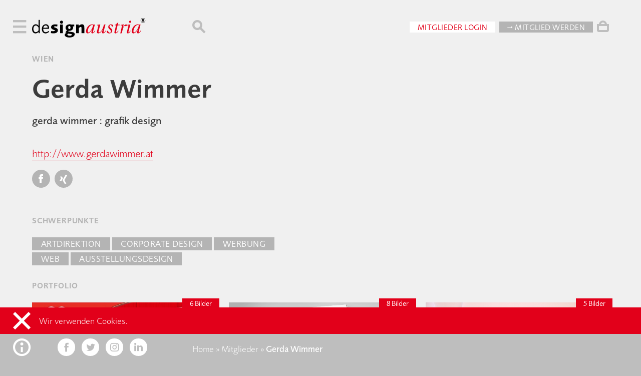

--- FILE ---
content_type: text/html; charset=UTF-8
request_url: https://www.designaustria.at/mitglied/gerda-wimmer/
body_size: 7738
content:
<!doctype html>
<html lang="de" class="document">

    <head>
        <meta charset="utf-8">
        <meta name="viewport" content="width=device-width, initial-scale=1">
        <meta name="author" content="Oliver Sommer | OJS.at">
        <link rel="icon" href="https://www.designaustria.at/wp-content/themes/damodern/assets/img/favicon.ico">

        <meta name='robots' content='index, follow, max-image-preview:large, max-snippet:-1, max-video-preview:-1' />

	<title>Gerda Wimmer &#171; designaustria</title>
	<link rel="canonical" href="https://www.designaustria.at/mitglied/gerda-wimmer/" />
	<meta property="og:locale" content="de_DE" />
	<meta property="og:type" content="article" />
	<meta property="og:url" content="https://www.designaustria.at/mitglied/gerda-wimmer/" />
	<meta property="og:site_name" content="designaustria" />
	<meta property="article:publisher" content="https://www.facebook.com/designaustria" />
	<meta property="article:modified_time" content="2025-02-12T10:42:46+00:00" />
	<meta property="og:image" content="https://www.designaustria.at/wp-content/uploads/schrag_wedesignaustria-freude-cmyk-3.jpg" />
	<meta property="og:image:width" content="360" />
	<meta property="og:image:height" content="360" />
	<meta property="og:image:type" content="image/jpeg" />
	<meta name="twitter:card" content="summary_large_image" />
	<meta name="twitter:site" content="@designaustria" />
	<script type="application/ld+json" class="yoast-schema-graph">{"@context":"https://schema.org","@graph":[{"@type":["WebPage","ProfilePage"],"@id":"https://www.designaustria.at/mitglied/gerda-wimmer/","url":"https://www.designaustria.at/mitglied/gerda-wimmer/","name":"Gerda Wimmer &#171; designaustria","isPartOf":{"@id":"https://www.designaustria.at/#website"},"datePublished":"2011-05-06T13:34:48+00:00","dateModified":"2025-02-12T10:42:46+00:00","breadcrumb":{"@id":"https://www.designaustria.at/mitglied/gerda-wimmer/#breadcrumb"},"inLanguage":"de","potentialAction":[{"@type":"ReadAction","target":["https://www.designaustria.at/mitglied/gerda-wimmer/"]}]},{"@type":"WebSite","@id":"https://www.designaustria.at/#website","url":"https://www.designaustria.at/","name":"designaustria","description":"","publisher":{"@id":"https://www.designaustria.at/#organization"},"potentialAction":[{"@type":"SearchAction","target":{"@type":"EntryPoint","urlTemplate":"https://www.designaustria.at/?s={search_term_string}"},"query-input":{"@type":"PropertyValueSpecification","valueRequired":true,"valueName":"search_term_string"}}],"inLanguage":"de"},{"@type":"Organization","@id":"https://www.designaustria.at/#organization","name":"designaustria","url":"https://www.designaustria.at/","logo":{"@type":"ImageObject","inLanguage":"de","@id":"https://www.designaustria.at/#/schema/logo/image/","url":"https://www.designaustria.at/wp-content/uploads/designaustria_Logo_mit.jpg","contentUrl":"https://www.designaustria.at/wp-content/uploads/designaustria_Logo_mit.jpg","width":1270,"height":302,"caption":"designaustria"},"image":{"@id":"https://www.designaustria.at/#/schema/logo/image/"},"sameAs":["https://www.facebook.com/designaustria","https://x.com/designaustria","https://www.instagram.com/designaustria","https://www.linkedin.com/company/designaustria-–-knowledge-centre-&amp;-interest-organization/"],"mainEntityOfPage":{"@id":"https://www.designaustria.at/mitglied/gerda-wimmer/"}}]}</script>


<link rel='stylesheet' id='wc-stripe-blocks-checkout-style-css' href='https://www.designaustria.at/wp-content/plugins/woocommerce-gateway-stripe/build/upe_blocks.css?ver=391b2d5acc3d3d8a40080f40b4dc3a17' type='text/css' media='all' />
<link rel='stylesheet' id='editorskit-frontend-css' href='https://www.designaustria.at/wp-content/plugins/block-options/build/style.build.css?ver=new' type='text/css' media='all' />
<style id='classic-theme-styles-inline-css' type='text/css'>
/*! This file is auto-generated */
.wp-block-button__link{color:#fff;background-color:#32373c;border-radius:9999px;box-shadow:none;text-decoration:none;padding:calc(.667em + 2px) calc(1.333em + 2px);font-size:1.125em}.wp-block-file__button{background:#32373c;color:#fff;text-decoration:none}
</style>
<style id='global-styles-inline-css' type='text/css'>
:root{--wp--preset--aspect-ratio--square: 1;--wp--preset--aspect-ratio--4-3: 4/3;--wp--preset--aspect-ratio--3-4: 3/4;--wp--preset--aspect-ratio--3-2: 3/2;--wp--preset--aspect-ratio--2-3: 2/3;--wp--preset--aspect-ratio--16-9: 16/9;--wp--preset--aspect-ratio--9-16: 9/16;--wp--preset--color--black: #000000;--wp--preset--color--cyan-bluish-gray: #abb8c3;--wp--preset--color--white: #ffffff;--wp--preset--color--pale-pink: #f78da7;--wp--preset--color--vivid-red: #cf2e2e;--wp--preset--color--luminous-vivid-orange: #ff6900;--wp--preset--color--luminous-vivid-amber: #fcb900;--wp--preset--color--light-green-cyan: #7bdcb5;--wp--preset--color--vivid-green-cyan: #00d084;--wp--preset--color--pale-cyan-blue: #8ed1fc;--wp--preset--color--vivid-cyan-blue: #0693e3;--wp--preset--color--vivid-purple: #9b51e0;--wp--preset--gradient--vivid-cyan-blue-to-vivid-purple: linear-gradient(135deg,rgba(6,147,227,1) 0%,rgb(155,81,224) 100%);--wp--preset--gradient--light-green-cyan-to-vivid-green-cyan: linear-gradient(135deg,rgb(122,220,180) 0%,rgb(0,208,130) 100%);--wp--preset--gradient--luminous-vivid-amber-to-luminous-vivid-orange: linear-gradient(135deg,rgba(252,185,0,1) 0%,rgba(255,105,0,1) 100%);--wp--preset--gradient--luminous-vivid-orange-to-vivid-red: linear-gradient(135deg,rgba(255,105,0,1) 0%,rgb(207,46,46) 100%);--wp--preset--gradient--very-light-gray-to-cyan-bluish-gray: linear-gradient(135deg,rgb(238,238,238) 0%,rgb(169,184,195) 100%);--wp--preset--gradient--cool-to-warm-spectrum: linear-gradient(135deg,rgb(74,234,220) 0%,rgb(151,120,209) 20%,rgb(207,42,186) 40%,rgb(238,44,130) 60%,rgb(251,105,98) 80%,rgb(254,248,76) 100%);--wp--preset--gradient--blush-light-purple: linear-gradient(135deg,rgb(255,206,236) 0%,rgb(152,150,240) 100%);--wp--preset--gradient--blush-bordeaux: linear-gradient(135deg,rgb(254,205,165) 0%,rgb(254,45,45) 50%,rgb(107,0,62) 100%);--wp--preset--gradient--luminous-dusk: linear-gradient(135deg,rgb(255,203,112) 0%,rgb(199,81,192) 50%,rgb(65,88,208) 100%);--wp--preset--gradient--pale-ocean: linear-gradient(135deg,rgb(255,245,203) 0%,rgb(182,227,212) 50%,rgb(51,167,181) 100%);--wp--preset--gradient--electric-grass: linear-gradient(135deg,rgb(202,248,128) 0%,rgb(113,206,126) 100%);--wp--preset--gradient--midnight: linear-gradient(135deg,rgb(2,3,129) 0%,rgb(40,116,252) 100%);--wp--preset--font-size--small: 13px;--wp--preset--font-size--medium: 24px;--wp--preset--font-size--large: 36px;--wp--preset--font-size--x-large: 42px;--wp--preset--font-size--regular: 16px;--wp--preset--font-family--inter: "Inter", sans-serif;--wp--preset--font-family--cardo: Cardo;--wp--preset--spacing--20: 0,44rem;--wp--preset--spacing--30: 0,67rem;--wp--preset--spacing--40: 1rem;--wp--preset--spacing--50: 1,5rem;--wp--preset--spacing--60: 2,25rem;--wp--preset--spacing--70: 3,38rem;--wp--preset--spacing--80: 5,06rem;--wp--preset--shadow--natural: 6px 6px 9px rgba(0, 0, 0, 0.2);--wp--preset--shadow--deep: 12px 12px 50px rgba(0, 0, 0, 0.4);--wp--preset--shadow--sharp: 6px 6px 0px rgba(0, 0, 0, 0.2);--wp--preset--shadow--outlined: 6px 6px 0px -3px rgba(255, 255, 255, 1), 6px 6px rgba(0, 0, 0, 1);--wp--preset--shadow--crisp: 6px 6px 0px rgba(0, 0, 0, 1);}:where(.is-layout-flex){gap: 0.5em;}:where(.is-layout-grid){gap: 0.5em;}body .is-layout-flex{display: flex;}.is-layout-flex{flex-wrap: wrap;align-items: center;}.is-layout-flex > :is(*, div){margin: 0;}body .is-layout-grid{display: grid;}.is-layout-grid > :is(*, div){margin: 0;}:where(.wp-block-columns.is-layout-flex){gap: 2em;}:where(.wp-block-columns.is-layout-grid){gap: 2em;}:where(.wp-block-post-template.is-layout-flex){gap: 1.25em;}:where(.wp-block-post-template.is-layout-grid){gap: 1.25em;}.has-black-color{color: var(--wp--preset--color--black) !important;}.has-cyan-bluish-gray-color{color: var(--wp--preset--color--cyan-bluish-gray) !important;}.has-white-color{color: var(--wp--preset--color--white) !important;}.has-pale-pink-color{color: var(--wp--preset--color--pale-pink) !important;}.has-vivid-red-color{color: var(--wp--preset--color--vivid-red) !important;}.has-luminous-vivid-orange-color{color: var(--wp--preset--color--luminous-vivid-orange) !important;}.has-luminous-vivid-amber-color{color: var(--wp--preset--color--luminous-vivid-amber) !important;}.has-light-green-cyan-color{color: var(--wp--preset--color--light-green-cyan) !important;}.has-vivid-green-cyan-color{color: var(--wp--preset--color--vivid-green-cyan) !important;}.has-pale-cyan-blue-color{color: var(--wp--preset--color--pale-cyan-blue) !important;}.has-vivid-cyan-blue-color{color: var(--wp--preset--color--vivid-cyan-blue) !important;}.has-vivid-purple-color{color: var(--wp--preset--color--vivid-purple) !important;}.has-black-background-color{background-color: var(--wp--preset--color--black) !important;}.has-cyan-bluish-gray-background-color{background-color: var(--wp--preset--color--cyan-bluish-gray) !important;}.has-white-background-color{background-color: var(--wp--preset--color--white) !important;}.has-pale-pink-background-color{background-color: var(--wp--preset--color--pale-pink) !important;}.has-vivid-red-background-color{background-color: var(--wp--preset--color--vivid-red) !important;}.has-luminous-vivid-orange-background-color{background-color: var(--wp--preset--color--luminous-vivid-orange) !important;}.has-luminous-vivid-amber-background-color{background-color: var(--wp--preset--color--luminous-vivid-amber) !important;}.has-light-green-cyan-background-color{background-color: var(--wp--preset--color--light-green-cyan) !important;}.has-vivid-green-cyan-background-color{background-color: var(--wp--preset--color--vivid-green-cyan) !important;}.has-pale-cyan-blue-background-color{background-color: var(--wp--preset--color--pale-cyan-blue) !important;}.has-vivid-cyan-blue-background-color{background-color: var(--wp--preset--color--vivid-cyan-blue) !important;}.has-vivid-purple-background-color{background-color: var(--wp--preset--color--vivid-purple) !important;}.has-black-border-color{border-color: var(--wp--preset--color--black) !important;}.has-cyan-bluish-gray-border-color{border-color: var(--wp--preset--color--cyan-bluish-gray) !important;}.has-white-border-color{border-color: var(--wp--preset--color--white) !important;}.has-pale-pink-border-color{border-color: var(--wp--preset--color--pale-pink) !important;}.has-vivid-red-border-color{border-color: var(--wp--preset--color--vivid-red) !important;}.has-luminous-vivid-orange-border-color{border-color: var(--wp--preset--color--luminous-vivid-orange) !important;}.has-luminous-vivid-amber-border-color{border-color: var(--wp--preset--color--luminous-vivid-amber) !important;}.has-light-green-cyan-border-color{border-color: var(--wp--preset--color--light-green-cyan) !important;}.has-vivid-green-cyan-border-color{border-color: var(--wp--preset--color--vivid-green-cyan) !important;}.has-pale-cyan-blue-border-color{border-color: var(--wp--preset--color--pale-cyan-blue) !important;}.has-vivid-cyan-blue-border-color{border-color: var(--wp--preset--color--vivid-cyan-blue) !important;}.has-vivid-purple-border-color{border-color: var(--wp--preset--color--vivid-purple) !important;}.has-vivid-cyan-blue-to-vivid-purple-gradient-background{background: var(--wp--preset--gradient--vivid-cyan-blue-to-vivid-purple) !important;}.has-light-green-cyan-to-vivid-green-cyan-gradient-background{background: var(--wp--preset--gradient--light-green-cyan-to-vivid-green-cyan) !important;}.has-luminous-vivid-amber-to-luminous-vivid-orange-gradient-background{background: var(--wp--preset--gradient--luminous-vivid-amber-to-luminous-vivid-orange) !important;}.has-luminous-vivid-orange-to-vivid-red-gradient-background{background: var(--wp--preset--gradient--luminous-vivid-orange-to-vivid-red) !important;}.has-very-light-gray-to-cyan-bluish-gray-gradient-background{background: var(--wp--preset--gradient--very-light-gray-to-cyan-bluish-gray) !important;}.has-cool-to-warm-spectrum-gradient-background{background: var(--wp--preset--gradient--cool-to-warm-spectrum) !important;}.has-blush-light-purple-gradient-background{background: var(--wp--preset--gradient--blush-light-purple) !important;}.has-blush-bordeaux-gradient-background{background: var(--wp--preset--gradient--blush-bordeaux) !important;}.has-luminous-dusk-gradient-background{background: var(--wp--preset--gradient--luminous-dusk) !important;}.has-pale-ocean-gradient-background{background: var(--wp--preset--gradient--pale-ocean) !important;}.has-electric-grass-gradient-background{background: var(--wp--preset--gradient--electric-grass) !important;}.has-midnight-gradient-background{background: var(--wp--preset--gradient--midnight) !important;}.has-small-font-size{font-size: var(--wp--preset--font-size--small) !important;}.has-medium-font-size{font-size: var(--wp--preset--font-size--medium) !important;}.has-large-font-size{font-size: var(--wp--preset--font-size--large) !important;}.has-x-large-font-size{font-size: var(--wp--preset--font-size--x-large) !important;}
:where(.wp-block-post-template.is-layout-flex){gap: 1.25em;}:where(.wp-block-post-template.is-layout-grid){gap: 1.25em;}
:where(.wp-block-columns.is-layout-flex){gap: 2em;}:where(.wp-block-columns.is-layout-grid){gap: 2em;}
:root :where(.wp-block-pullquote){font-size: 1.5em;line-height: 1.6;}
</style>
<link rel='stylesheet' id='woocommerce-layout-css' href='https://www.designaustria.at/wp-content/plugins/woocommerce/assets/css/woocommerce-layout.css?ver=9.2.1' type='text/css' media='all' />
<link rel='stylesheet' id='woocommerce-smallscreen-css' href='https://www.designaustria.at/wp-content/plugins/woocommerce/assets/css/woocommerce-smallscreen.css?ver=9.2.1' type='text/css' media='only screen and (max-width: 768px)' />
<style id='woocommerce-inline-inline-css' type='text/css'>
.woocommerce form .form-row .required { visibility: visible; }
</style>
<script type="text/javascript" id="jquery-dependency-error-js-after">
/* <![CDATA[ */
console.error( "Payment gateway with handle 'wc-stripe-blocks-integration' has been deactivated in Cart and Checkout blocks because its dependency 'jquery' is not registered. Read the docs about registering assets for payment methods: https://github.com/woocommerce/woocommerce-blocks/blob/060f63c04f0f34f645200b5d4da9212125c49177/docs/third-party-developers/extensibility/checkout-payment-methods/payment-method-integration.md#registering-assets" );
/* ]]> */
</script>
<link rel="https://api.w.org/" href="https://www.designaustria.at/wp-json/" /><link rel="alternate" title="JSON" type="application/json" href="https://www.designaustria.at/wp-json/wp/v2/member/8196" />	<noscript><style>.woocommerce-product-gallery{ opacity: 1 !important; }</style></noscript>
	<style id='wp-fonts-local' type='text/css'>
@font-face{font-family:Inter;font-style:normal;font-weight:300 900;font-display:fallback;src:url('https://www.designaustria.at/wp-content/plugins/woocommerce/assets/fonts/Inter-VariableFont_slnt,wght.woff2') format('woff2');font-stretch:normal;}
@font-face{font-family:Cardo;font-style:normal;font-weight:400;font-display:fallback;src:url('https://www.designaustria.at/wp-content/plugins/woocommerce/assets/fonts/cardo_normal_400.woff2') format('woff2');}
</style>

                <link rel="stylesheet" href="https://www.designaustria.at/wp-content/themes/damodern/assets/css/all.css?1728296513">
                        
                <script src="https://www.designaustria.at/wp-content/themes/damodern/assets/js/all.js?1728296513"></script>  
        		
				
				     
				
    </head>
    
    <body>
        
        <div class="burger">
	        <i class="icon-nav"></i>
			<i class="icon-close hidden"></i>
		</div>
		<div class="sider hide-desktop"><i>…</i></div>	
		<!-- <div class="membinger hide-desktop"><a href="/mitglied-werden"><i class="icon-xteam"></i></a></div> -->
        <div class="membinger hide-desktop"><i class="icon-xteam"></i></div>
                
        <nav>
        	<div class="menu-hauptmenue-container"><ul id="menu-hauptmenue" class="menu"><li id="menu-item-15404" class="menu-item menu-item-type-post_type menu-item-object-page menu-item-15404"><a href="https://www.designaustria.at/info/">designaustria</a></li>
<li id="menu-item-15045" class="menu-item menu-item-type-post_type menu-item-object-page menu-item-15045"><a href="https://www.designaustria.at/mitglieder/">Mitglieder</a></li>
<li id="menu-item-16047" class="menu-item menu-item-type-post_type menu-item-object-page menu-item-16047"><a href="https://www.designaustria.at/service/">Service</a></li>
<li id="menu-item-15052" class="menu-item menu-item-type-post_type menu-item-object-page menu-item-15052"><a href="https://www.designaustria.at/programm/">Programm</a></li>
<li id="menu-item-16724" class="menu-item menu-item-type-custom menu-item-object-custom menu-item-16724"><a href="https://www.designaustria.at/publikationen#326">Publikationen</a></li>
<li id="menu-item-784" class="menu-item menu-item-type-post_type menu-item-object-page menu-item-784"><a href="https://www.designaustria.at/wettbewerbe/">Wettbewerbe</a></li>
<li id="menu-item-156" class="menu-item menu-item-type-post_type menu-item-object-page menu-item-156"><a href="https://www.designaustria.at/expertscluster/">ExpertsCluster</a></li>
<li id="menu-item-155" class="menu-item menu-item-type-post_type menu-item-object-page menu-item-155"><a href="https://www.designaustria.at/partner/">Partner</a></li>
<li id="menu-item-40146" class="menu-item menu-item-type-post_type menu-item-object-page menu-item-40146"><a href="https://www.designaustria.at/kontakt/">Kontakt</a></li>
</ul></div>        </nav>

        <main>
	        
            <header>
                <aside >                    
					<a href="/" class="logo-link">
						<svg class="logo" viewBox="0 0 150 25">
							<use xlink:href="https://www.designaustria.at/wp-content/themes/damodern/assets/img/logo.svg#de" class="de"></use>
							<use xlink:href="https://www.designaustria.at/wp-content/themes/damodern/assets/img/logo.svg#sign" class="sign"></use>
							<use xlink:href="https://www.designaustria.at/wp-content/themes/damodern/assets/img/logo.svg#austria" class="austria"></use>
						</svg>
					</a>
                </aside>
                
                <div> 
	                                   
	                    <i class="icon-search"></i>	                                 
                    	                  
                    <div class="user-actions hide-mobile"> 

                    <a href="/wp-login.php" class="button white">Mitglieder Login</a><a href="/mitglied-werden" class="button grey">→ Mitglied werden</a>                    </div>
                    						<a href="/warenkorb" class="cart hide-mobile"><i class="icon-cart"></i><div class="products hidden">0</div></a>
						<div class="added hide-mobile">zum Warenkorb hinzugefügt</div>
                                    </div>
            </header>

            <div class="mobile-login hide-desktop">
                <a href="/wp-login.php" class="button red">Mitglieder Login</a><a href="/mitglied-werden" class="button grey">→ Mitglied werden</a>            </div>


            <a class="mobile-cart hide-desktop" href="/warenkorb">
                <div class="mobile-products">0</div>
                <i class="icon-cart"></i>
            </a>
            
                        

<div class="content">

	<section class="member">
	    <div class="head">
			
			<h5>
				                    Wien                 			</h5>
			
			        	    <div class="status">
        	            	    </div>
    	    	    </div>
    	
	    <h1>
		    Gerda Wimmer		    		</h1> 
       			

	    <div class="profile">	    
    	    <div class="portrait">
                
                            	  
    	    </div>
    	    
            	    
    	   
           <div class="contacts">
	           	               <div class="contact-item"><strong>gerda wimmer : grafik design</strong></div>
			   	           	

               			   
			   						   
											   	           
			   															                  
                   	               		               			       		               			       		               		            <br>		           
    		            <a href="http://www.gerdawimmer.at" target="_blank">http://www.gerdawimmer.at</a>
        		          			                      
    	           <div class="online">
    				       						    						   <a class="button rounded" href="https://www.facebook.com/gerda.wimmer.grafikdesign/?ref=bookmarks" target="_blank"><i class="icon-facebook"></i></a>
    						    				       						    						   <a class="button rounded" href="https://www.xing.com" target="_blank"><i class="icon-xing"></i></a>
    						    				       						    				       	           </div>
	           	                          
           </div>
                   
	    </div>
    	    
	    		
			    
	    	    
    	        	    
    					    
    			<h5>Schwerpunkte</h5>	   				    
    			<div class="expertise">
					<div class="cats">
													<a href="https://www.designaustria.at/schwerpunkt/design/designmanagement/artdirektion/" class="button grey">Artdirektion</a>
													<a href="https://www.designaustria.at/schwerpunkt/design/grafikdesign/corporatedesign/" class="button grey">Corporate Design</a>
													<a href="https://www.designaustria.at/schwerpunkt/design/grafikdesign/werbung/" class="button grey">Werbung</a>
													<a href="https://www.designaustria.at/schwerpunkt/design/media/web/" class="button grey">Web</a>
													<a href="https://www.designaustria.at/schwerpunkt/design/raumgestaltung/ausstellungsdesign/" class="button grey">Ausstellungsdesign</a>
											</div>
					<div class="about">
																	</div>				
	    		</div> 				
    						
				    
	    		    <h5>Portfolio</h5>
		    <div class="gallery grid">		 
			    <ul>			    
    			    												<li class="is-style-polaroid">
							<figure>
								<div class="badge">6 Bilder</div> 
								<img src="https://www.designaustria.at/wp-content/uploads/2013_1_original-scaled.jpg">
								<figcaption><p>Langnese _ Salesfolder</p></figcaption>
								<div class="all">
																			
										<a href="https://www.designaustria.at/wp-content/uploads/2013_1_original-scaled.jpg" data-credits="<span>1|6</span> Salesfolder, 180 Seiten">0</a>
																			
										<a href="https://www.designaustria.at/wp-content/uploads/2013_2_large.jpg" data-credits="<span>2|6</span> Innenseiten">1</a>
																			
										<a href="https://www.designaustria.at/wp-content/uploads/2013_3_large.jpg" data-credits="<span>3|6</span> Innenseiten">2</a>
																			
										<a href="https://www.designaustria.at/wp-content/uploads/2013_5_large.jpg" data-credits="<span>4|6</span> Innenseiten">3</a>
																			
										<a href="https://www.designaustria.at/wp-content/uploads/2013_10_large.jpg" data-credits="<span>5|6</span> Innenseiten">4</a>
																			
										<a href="https://www.designaustria.at/wp-content/uploads/2013_9_large.jpg" data-credits="<span>6|6</span> Innenseiten">5</a>
																	</div>
							</figure>
						</li>
						    																<li class="is-style-polaroid">
							<figure>
								<div class="badge">8 Bilder</div> 
								<img src="https://www.designaustria.at/wp-content/uploads/CSC-Folder_Brexit_-_Cover_original.jpg">
								<figcaption><p>CSC</p></figcaption>
								<div class="all">
																			
										<a href="https://www.designaustria.at/wp-content/uploads/CSC-Folder_Brexit_-_Cover_original.jpg" data-credits="<span>1|8</span> Folder Cybersicherheit">0</a>
																			
										<a href="https://www.designaustria.at/wp-content/uploads/CSC_-Folder_Work_4.0_original.jpg" data-credits="<span>2|8</span> Folder Work 4.0">1</a>
																			
										<a href="https://www.designaustria.at/wp-content/uploads/Technol._Rollup_original.jpg" data-credits="<span>3|8</span> Roll Up">2</a>
																			
										<a href="https://www.designaustria.at/wp-content/uploads/Folder_Industrie_4.0.END_6.02.2015_large.jpg" data-credits="<span>4|8</span> Folder, A4, Titelseite">3</a>
																			
										<a href="https://www.designaustria.at/wp-content/uploads/Folder_Industrie_4.0.END_6.02.20153_large.jpg" data-credits="<span>5|8</span> Folder, A4, Innenseiten">4</a>
																			
										<a href="https://www.designaustria.at/wp-content/uploads/Folder_Industrie_4.0.END_6.02.20154_large.jpg" data-credits="<span>6|8</span> ">5</a>
																			
										<a href="https://www.designaustria.at/wp-content/uploads/CSC_-_Messe_original.jpg" data-credits="<span>7|8</span> Messegestaltung">6</a>
																			
										<a href="https://www.designaustria.at/wp-content/uploads/DSC0920_large.jpg" data-credits="<span>8|8</span> Diverse Folder, Kleinformat">7</a>
																	</div>
							</figure>
						</li>
						    																<li class="is-style-polaroid">
							<figure>
								<div class="badge">5 Bilder</div> 
								<img src="https://www.designaustria.at/wp-content/uploads/DSC0269_large.jpg">
								<figcaption><p>VA Architekten</p></figcaption>
								<div class="all">
																			
										<a href="https://www.designaustria.at/wp-content/uploads/DSC0269_large.jpg" data-credits="<span>1|5</span> Covergestaltung">0</a>
																			
										<a href="https://www.designaustria.at/wp-content/uploads/VA_HP_original.jpg" data-credits="<span>2|5</span> Web-Beratung">1</a>
																			
										<a href="https://www.designaustria.at/wp-content/uploads/Veit_Aschengrenner_VK__original.jpg" data-credits="<span>3|5</span> Visitenkarten">2</a>
																			
										<a href="https://www.designaustria.at/wp-content/uploads/VA_Bauzaun_Hi_original.jpg" data-credits="<span>4|5</span> Bauzaunwerbung">3</a>
																			
										<a href="https://www.designaustria.at/wp-content/uploads/DSC0271_large.jpg" data-credits="<span>5|5</span> Weihnachtskarte">4</a>
																	</div>
							</figure>
						</li>
						    																<li class="is-style-polaroid">
							<figure>
								<div class="badge">6 Bilder</div> 
								<img src="https://www.designaustria.at/wp-content/uploads/DSC0001_large.jpg">
								<figcaption><p>Starlinger</p></figcaption>
								<div class="all">
																			
										<a href="https://www.designaustria.at/wp-content/uploads/DSC0001_large.jpg" data-credits="<span>1|6</span> Folder Titel">0</a>
																			
										<a href="https://www.designaustria.at/wp-content/uploads/DSC0015_large.jpg" data-credits="<span>2|6</span> Innenseiten">1</a>
																			
										<a href="https://www.designaustria.at/wp-content/uploads/DSC0006_large.jpg" data-credits="<span>3|6</span> Innenseiten">2</a>
																			
										<a href="https://www.designaustria.at/wp-content/uploads/DSC0005_large.jpg" data-credits="<span>4|6</span> Innenseiten">3</a>
																			
										<a href="https://www.designaustria.at/wp-content/uploads/DSC0011_large.jpg" data-credits="<span>5|6</span> Innenseiten">4</a>
																			
										<a href="https://www.designaustria.at/wp-content/uploads/DSC0010_large.jpg" data-credits="<span>6|6</span> Innenseiten">5</a>
																	</div>
							</figure>
						</li>
						    																<li class="is-style-polaroid">
							<figure>
								<div class="badge">6 Bilder</div> 
								<img src="https://www.designaustria.at/wp-content/uploads/Adventkalender_1_klein_original.jpg">
								<figcaption><p>Garant Austria</p></figcaption>
								<div class="all">
																			
										<a href="https://www.designaustria.at/wp-content/uploads/Adventkalender_1_klein_original.jpg" data-credits="<span>1|6</span> Adventkalender">0</a>
																			
										<a href="https://www.designaustria.at/wp-content/uploads/WB_Image_Aster_lay_Seite_01_original.jpg" data-credits="<span>2|6</span> Wohnbuch">1</a>
																			
										<a href="https://www.designaustria.at/wp-content/uploads/WB_Image_Aster_lay_Seite_08_original.jpg" data-credits="<span>3|6</span> ">2</a>
																			
										<a href="https://www.designaustria.at/wp-content/uploads/WB_Image_Aster_lay_Seite_11_original.jpg" data-credits="<span>4|6</span> ">3</a>
																			
										<a href="https://www.designaustria.at/wp-content/uploads/WB_Image_Aster_lay_Seite_23_original.jpg" data-credits="<span>5|6</span> ">4</a>
																			
										<a href="https://www.designaustria.at/wp-content/uploads/WB_Image_Aster_lay_Seite_36_original.jpg" data-credits="<span>6|6</span> ">5</a>
																	</div>
							</figure>
						</li>
						    																<li class="is-style-polaroid">
							<figure>
								<div class="badge">4 Bilder</div> 
								<img src="https://www.designaustria.at/wp-content/uploads/Gerda_Wimmer_Grafik_-Website-_DW_02_original.jpg">
								<figcaption><p>CD für die Woelfe</p></figcaption>
								<div class="all">
																			
										<a href="https://www.designaustria.at/wp-content/uploads/Gerda_Wimmer_Grafik_-Website-_DW_02_original.jpg" data-credits="<span>1|4</span> Webdesign">0</a>
																			
										<a href="https://www.designaustria.at/wp-content/uploads/Gerda_Wimmer_Grafik_-Logo-DW_original.jpg" data-credits="<span>2|4</span> Logo-Gestaltung">1</a>
																			
										<a href="https://www.designaustria.at/wp-content/uploads/Gerda_Wimmer_Grafik_-Visitenkarte-04_original.jpg" data-credits="<span>3|4</span> Drucksorten">2</a>
																			
										<a href="https://www.designaustria.at/wp-content/uploads/Gerda_Wimmer_Grafik_-Geiveaway_Folder-05_original.jpg" data-credits="<span>4|4</span> Giveaway und Folder">3</a>
																	</div>
							</figure>
						</li>
						    																<li class="is-style-polaroid">
							<figure>
								<div class="badge">4 Bilder</div> 
								<img src="https://www.designaustria.at/wp-content/uploads/Life_Brain-Folder_Cover-0k2_original.jpg">
								<figcaption><p>Life Brain, Jahresbericht</p></figcaption>
								<div class="all">
																			
										<a href="https://www.designaustria.at/wp-content/uploads/Life_Brain-Folder_Cover-0k2_original.jpg" data-credits="<span>1|4</span> Jahresbericht">0</a>
																			
										<a href="https://www.designaustria.at/wp-content/uploads/Gerda_Wimmer_Grafik_Jahresbericht_3_original.jpg" data-credits="<span>2|4</span> Jahresbericht Innenseite">1</a>
																			
										<a href="https://www.designaustria.at/wp-content/uploads/Gerda_Wimmer_Grafik_Jahresbericht_4_original.jpg" data-credits="<span>3|4</span> Jahresbericht Innenseite ">2</a>
																			
										<a href="https://www.designaustria.at/wp-content/uploads/Gerda_Wimmer-_Jahresbericht_03B_original.jpg" data-credits="<span>4|4</span> ">3</a>
																	</div>
							</figure>
						</li>
						    																<li class="is-style-polaroid">
							<figure>
								<div class="badge">1 Bild</div> 
								<img src="https://www.designaustria.at/wp-content/uploads/BWSG-_Intranet_Grafikdesign_original.jpg">
								<figcaption><p>BWSG Intranet</p></figcaption>
								<div class="all">
																			
										<a href="https://www.designaustria.at/wp-content/uploads/BWSG-_Intranet_Grafikdesign_original.jpg" data-credits="<span>1|1</span> Webdesign">0</a>
																	</div>
							</figure>
						</li>
						    																<li class="is-style-polaroid">
							<figure>
								<div class="badge">1 Bild</div> 
								<img src="https://www.designaustria.at/wp-content/uploads/Gollubits_Zeitung_original.jpg">
								<figcaption><p>Gollubits Anzeige</p></figcaption>
								<div class="all">
																			
										<a href="https://www.designaustria.at/wp-content/uploads/Gollubits_Zeitung_original.jpg" data-credits="<span>1|1</span> Kleinanzeige">0</a>
																	</div>
							</figure>
						</li>
						    																<li class="is-style-polaroid">
							<figure>
								<div class="badge">4 Bilder</div> 
								<img src="https://www.designaustria.at/wp-content/uploads/Gerda_Wimmer-Pflege_1x1-Titel_original.jpg">
								<figcaption><p>Wohnunion</p></figcaption>
								<div class="all">
																			
										<a href="https://www.designaustria.at/wp-content/uploads/Gerda_Wimmer-Pflege_1x1-Titel_original.jpg" data-credits="<span>1|4</span> Pflegeratgeber Cover">0</a>
																			
										<a href="https://www.designaustria.at/wp-content/uploads/Gerda_Wimmer_-_Ratgeber_-_Wohnunion_7_original.jpg" data-credits="<span>2|4</span> 80 Innenseiten">1</a>
																			
										<a href="https://www.designaustria.at/wp-content/uploads/Gerda_Wimmer-Wohnunion_4_original.jpg" data-credits="<span>3|4</span> 80 Innenseiten">2</a>
																			
										<a href="https://www.designaustria.at/wp-content/uploads/Gerda_Wimmer-Wohnunion_6_original.jpg" data-credits="<span>4|4</span> ">3</a>
																	</div>
							</figure>
						</li>
						    																<li class="is-style-polaroid">
							<figure>
								<div class="badge">6 Bilder</div> 
								<img src="https://www.designaustria.at/wp-content/uploads/OEGFA_-_Gerda_Wimmer_-_Grafik_-_Roll_Up_Kopie_original.jpg">
								<figcaption><p>ÖGFA</p></figcaption>
								<div class="all">
																			
										<a href="https://www.designaustria.at/wp-content/uploads/OEGFA_-_Gerda_Wimmer_-_Grafik_-_Roll_Up_Kopie_original.jpg" data-credits="<span>1|6</span> Roll Up">0</a>
																			
										<a href="https://www.designaustria.at/wp-content/uploads/Gerda_Wimmer_Grafik_-_Layout_-_Karte_original.jpg" data-credits="<span>2|6</span> Einladungskarten">1</a>
																			
										<a href="https://www.designaustria.at/wp-content/uploads/Gerda_Wimmer_Grafik_-_Entwurf_-_Button_original.jpg" data-credits="<span>3|6</span> ">2</a>
																			
										<a href="https://www.designaustria.at/wp-content/uploads/Gerda_Wimmer_-_Poster_Oegfa_2_original.jpg" data-credits="<span>4|6</span> Plakate">3</a>
																			
										<a href="https://www.designaustria.at/wp-content/uploads/Gerda_Wimmer_-_Oegfa_-_Poster_1_original.jpg" data-credits="<span>5|6</span> Plakate">4</a>
																			
										<a href="https://www.designaustria.at/wp-content/uploads/Folder-Cover-OE_original.jpg" data-credits="<span>6|6</span> Programmfolder">5</a>
																	</div>
							</figure>
						</li>
						    																<li class="is-style-polaroid">
							<figure>
								<div class="badge">2 Bilder</div> 
								<img src="https://www.designaustria.at/wp-content/uploads/DSC0548_large.jpg">
								<figcaption><p>Event-Einladungen</p></figcaption>
								<div class="all">
																			
										<a href="https://www.designaustria.at/wp-content/uploads/DSC0548_large.jpg" data-credits="<span>1|2</span> ">0</a>
																			
										<a href="https://www.designaustria.at/wp-content/uploads/DSC0548_large-1.jpg" data-credits="<span>2|2</span> ">1</a>
																	</div>
							</figure>
						</li>
						    				                </ul>
			    <div class="fullscreen">
				    <img src="">	
				    <div class="credits"></div>		    
			    </div>				
		    </div>
				
	    		
	</section>
</div>


            <footer>

	            <aside>
					<div class="opener">
						<i class="icon-info"></i>
						<i class="icon-close hidden"></i>
					</div>
					<span class="social-contact">
						<a class="button rounded white" href="https://www.facebook.com/designaustria" target="_blank"><i class="icon-facebook"></i></a>
						<a class="button rounded white" href="https://twitter.com/designaustria" target="_blank"><i class="icon-twitter"></i></a>
						<a class="button rounded white" href="https://www.instagram.com/designaustria" target="_blank"><i class="icon-instagram"></i></a>
						<a class="button rounded white" href="https://www.linkedin.com/company/designaustria-%E2%80%93-knowledge-centre-&-interest-organization/" target="_blank"><i class="icon-linkedin"></i></a>
					</span>
	            </aside>
	            
	            <div>	            	            	                  	            
    	            <div class="legal">       	                	            
        	            <div class="breadcrumbs hide-mobile"><span><span><a href="https://www.designaustria.at/">Home</a></span> » <span><a href="https://www.designaustria.at/mitglieder/">Mitglieder</a></span> » <span><strong>Gerda Wimmer</strong></span></span></div>	        	            
                        <ul id="menu-kontaktmenue" class="menu"><li id="menu-item-161" class="menu-item menu-item-type-post_type menu-item-object-page menu-item-161"><a href="https://www.designaustria.at/kontakt/">Kontakt</a></li>
<li id="menu-item-15473" class="menu-item menu-item-type-post_type menu-item-object-page menu-item-15473"><a href="https://www.designaustria.at/faq/">FAQ</a></li>
<li id="menu-item-160" class="menu-item menu-item-type-post_type menu-item-object-page menu-item-160"><a href="https://www.designaustria.at/presse/">Presse</a></li>
<li id="menu-item-132" class="menu-item menu-item-type-post_type menu-item-object-page menu-item-privacy-policy menu-item-132"><a rel="privacy-policy" href="https://www.designaustria.at/datenschutz/">Datenschutz</a></li>
<li id="menu-item-92" class="menu-item menu-item-type-post_type menu-item-object-page menu-item-92"><a href="https://www.designaustria.at/impressum/">Impressum</a></li>
<li id="menu-item-33405" class="menu-item menu-item-type-post_type menu-item-object-page menu-item-33405"><a href="https://www.designaustria.at/agb-webshop-designaustria/">AGB Webshop</a></li>
</ul>        				<!-- wp:paragraph {"className":"card"} -->
<p class="card"><strong>designaustria</strong><br>Wissenszentrum und Interessenvertretung<br>im designforum / MuseumsQuartier<br>Museumsplatz 1, Hof 7, 1070 Wien<br>T +43-1-524 49 49-0<br>E service@designaustria.at</p>
<!-- /wp:paragraph -->        					                        
    	            </div>
    	            <div class="lang">
	    	            <a class="button rounded white scale"><span>A</span><span>A</span></a>	
    	                <a class="button rounded contrast"></a>	    	            
    	                <a class="button rounded active" href="https://www.designaustria.at/mitglied/gerda-wimmer/">at</a>
    	                <a class="button rounded " href="https://www.designaustria.at/mitglied/gerda-wimmer/">en</a>     	            
    	            </div>   
    	            
	            </div>	            
               
            </footer>
		</main>

		<div class="cookie hidden"><i class="icon-close"></i>Wir verwenden Cookies.</div>
		<!--div class="cookie test"></div-->
        <div class="search" data-endpoint="https://www.designaustria.at/wp-json/wp/v2/search">
    <div class="header">
        <i class="icon-close"></i>
        <div class="input">	
	        <span v-model="query" contenteditable @input="search"></span>   
        </div>
        <!--i class="search-submit-icon"></i-->
    </div>	        
    <div class="results">
		<template v-if="members.length > 0">
		<div>	        
	        <aside>Mitglieder</aside>
            <ul class="members">
                <template v-for="member in members">
                    <li>  	                        
				   		<figure>			   		    
				   			<a class="member-icon" v-bind:href="member.url">
    	    			   	    <img v-if="member.avatar" v-bind:src="member.avatar">
                                <div v-if="member.initials" class="initials">{{member.initials}}</div>				   			
	    			   		</a>
				   			<figcaption>{{member.name}}</figcaption>
				   		</figure>
                    </li>
                </template>
            </ul> 
		</div>
		</template>                           				
		
		<template v-if="events.length > 0">
		<div>	        
	        <aside>Programm</aside>
	        <div class="grid">
                <ul>
                    <template v-for="event in events">
                        <li>  
                            <a v-bind:href="event.url">
	                            <figure class="is-style-polaroid">
	                            	<img v-if="event.da_image" v-bind:src="event.da_image">
									<figcaption>
										<p v-html="event.title"></p>
									</figcaption>
	                            </figure>
	                        </a>
                        </li>
                    </template>
                </ul> 
	        </div>
		</div>
		</template>  
		
		<template v-if="pubs.length > 0">
		<div>	        
	        <aside>Publikationen</aside>
	        <div class="grid">
                <ul>
                    <template v-for="pub in pubs">
                        <li>  
                            <a v-bind:href="pub.url">
	                            <figure class="is-style-polaroid">
		                            <img v-bind:src="pub.da_image">
									<figcaption>
										<p v-html="pub.title"></p>
									</figcaption>
	                            </figure>
	                        </a>
                        </li>
                    </template>
                </ul> 
	        </div>
		</div>
		</template>   				 
		
		<template v-if="pages.length > 0">
		<div>	        
	        <aside>Sonstiges</aside>
            <ul class="misc">
                <template v-for="page in pages">
                    <li><a v-bind:href="page.url">{{page.title}}</a></li>
                </template>
            </ul> 
		</div>
		</template>   
		
		<template v-if="notfound === true">
			<div class="notfound">Keine Treffer</div>
		</template>   		
						
    </div>
    <div class="loader centered" v-if="loading === true">
        <div></div>
        <div></div>
        <div></div>
        <div></div>
    </div> 	        
</div>     
    </body>
    <link rel='stylesheet' id='wc-blocks-style-css' href='https://www.designaustria.at/wp-content/plugins/woocommerce/assets/client/blocks/wc-blocks.css?ver=wc-9.2.1' type='text/css' media='all' />
<script type="text/javascript" src="https://www.designaustria.at/wp-content/plugins/woocommerce/assets/js/sourcebuster/sourcebuster.min.js?ver=9.2.1" id="sourcebuster-js-js"></script>
<script type="text/javascript" id="wc-order-attribution-js-extra">
/* <![CDATA[ */
var wc_order_attribution = {"params":{"lifetime":1.0e-5,"session":30,"base64":false,"ajaxurl":"https:\/\/www.designaustria.at\/wp-admin\/admin-ajax.php","prefix":"wc_order_attribution_","allowTracking":true},"fields":{"source_type":"current.typ","referrer":"current_add.rf","utm_campaign":"current.cmp","utm_source":"current.src","utm_medium":"current.mdm","utm_content":"current.cnt","utm_id":"current.id","utm_term":"current.trm","utm_source_platform":"current.plt","utm_creative_format":"current.fmt","utm_marketing_tactic":"current.tct","session_entry":"current_add.ep","session_start_time":"current_add.fd","session_pages":"session.pgs","session_count":"udata.vst","user_agent":"udata.uag"}};
/* ]]> */
</script>
<script type="text/javascript" src="https://www.designaustria.at/wp-content/plugins/woocommerce/assets/js/frontend/order-attribution.min.js?ver=9.2.1" id="wc-order-attribution-js"></script>
	
	<script>
	var _paq = window._paq = window._paq || [];
	_paq.push(['trackPageView']);
	_paq.push(['enableLinkTracking']);
	(function() {
		var u="https://da.statistics.icu/";
		_paq.push(['setTrackerUrl', u+'matomo.php']);
		_paq.push(['setSiteId', '1']);
		var d=document, g=d.createElement('script'), s=d.getElementsByTagName('script')[0];
		g.async=true; g.src=u+'matomo.js'; s.parentNode.insertBefore(g,s);
	})();
	</script>
	
</html>

--- FILE ---
content_type: text/css
request_url: https://www.designaustria.at/wp-content/themes/damodern/assets/css/all.css?1728296513
body_size: 12532
content:
.content>aside .filter,.shop-state p,.status,h5{letter-spacing:.05em}:root{--font-family:'Foundry Sans',Arial;--max-width:100vw;--side-width:20vw;--main-color:#f0f0f0;--side-color:#FFF;--inside-color:#000;--footer-color:#bebebe;--link-color:#e2001a;--inlink-color:#FFF;--txt-color:#3C3C3C;--metatxt-color:#B4B4B4;--logo-de:#000;--logo-sign:#000;--logo-austria:#e2001a;--ui-fill-color:white;--ui-border-color:#999;--ui-in-color:#e2001a}:root.contrast{--font-family:'Arial';--main-color:#00a;--side-color:#333;--inside-color:#fff;--link-color:#ff0;--inlink-color:#000;--footer-color:#666;--txt-color:#eee;--metatxt-color:#aaa}@media (max-width:1300px){:root{--side-width:25vw}}@media (max-width:1100px){:root{--side-width:35vw}}@font-face{font-family:"Foundry Sans";src:url(../foundry/light.woff2) format("woff2");font-weight:200}@font-face{font-family:"Foundry Sans";src:url(../foundry/normal.woff2) format("woff2");font-weight:400}@font-face{font-family:"Foundry Sans";src:url(../foundry/normalit.woff2) format("woff2");font-weight:400;font-style:italic}@font-face{font-family:"Foundry Sans";src:url(../foundry/medium.woff2) format("woff2");font-weight:500}@font-face{font-family:"Foundry Sans";src:url(../foundry/mediumit.woff2) format("woff2");font-weight:500;font-style:italic}@font-face{font-family:"Foundry Sans";src:url(../foundry/demi.woff2) format("woff2");font-weight:600}@font-face{font-family:"Foundry Sans";src:url(../foundry/demiit.woff2) format("woff2");font-weight:600;font-style:italic}@font-face{font-family:"Foundry Sans";src:url(../foundry/bold.woff2) format("woff2");font-weight:700}@font-face{font-family:"Foundry Sans";src:url(../foundry/extra.woff2) format("woff2");font-weight:900}svg .main{fill:var(--main-color)}svg .footer{fill:var(--footer-color);transition:all .3s}svg .side{fill:var(--side-color)}svg .link{fill:var(--link-color);transition:all .3s}svg .txt{fill:var(--txt-color)}svg .side.stroke{stroke:var(--side-color);fill:none}svg .link.stroke{stroke:var(--link-color);fill:none;transition:all .3s}svg .main.stroke{stroke:var(--main-color);fill:none}svg .txt.stroke{stroke:var(--txt-color);fill:none}.ek-linked-block:hover figure svg .footer,figure:hover svg .footer{fill:var(--link-color)}.ek-linked-block:hover figure svg .link,figure:hover svg .link{fill:var(--footer-color)}.ek-linked-block:hover figure svg .link.stroke,figure:hover svg .link.stroke{stroke:var(--footer-color);fill:none}footer figure:hover .side{fill:var(--link-color)}footer figure:hover .footer{fill:var(--side-color)}@font-face{font-family:daicons;src:url(../icons/daicons_v2.woff);font-weight:400;font-style:normal;font-display:block}[class*=" icon-"],[class^=icon-]{font-family:daicons!important;speak:never;font-style:normal;font-weight:400;font-variant:normal;text-transform:none;line-height:1;-webkit-font-smoothing:antialiased;-moz-osx-font-smoothing:grayscale}[class^=icon-]:before{border:none;outline:0}.icon-web:before{content:"\e900"}.icon-xing:before{content:"\e90e"}.icon-private:before{content:"\e910"}.icon-portfolio:before{content:"\e917"}.icon-nav:before{content:"\e918"}.icon-close:before{content:"\e919"}.icon-font:before{content:"\e91a"}.icon-search:before{content:"\e91d"}.icon-team:before{content:"\e91e"}.icon-xteam:before{content:"\e91f"}.icon-share:before{content:"\e922"}.icon-phone:before{content:"\e924"}.icon-twitter:before{content:"\e925"}.icon-bigger:before{content:"\e927"}.icon-smaller:before{content:"\e928"}.icon-link:before{content:"\e929"}.icon-memoriam:before{content:"\e92c"}.icon-board:before{content:"\e92d"}.icon-cart:before{content:"\e92e"}.icon-behance:before{content:"\e92f"}.icon-office:before{content:"\e936"}.icon-honor:before{content:"\e937"}.icon-cog:before{content:"\e938"}.icon-facebook:before{content:"\e939"}.icon-down:before{content:"\e93b"}.icon-info:before{content:"\e93c"}.icon-instagram:before{content:"\e93d"}.icon-linkedin:before{content:"\e943"}.icon-mail:before{content:"\e947"}.icon-da:before{content:"\e948"}.icon-left:before{content:"\e94d"}.icon-right:before{content:"\e94e"}.icon-plus:before{content:"\e94f"}.icon-post:before{content:"\e950"}.icon-up:before{content:"\e951"}.icon-footer:before{content:"\e952"}.ui-loader{display:none}.rate{padding:0 5vw}.rate h3{line-height:2em;font-size:.75em}.rate h3 :nth-child(2){float:left}.rate h3 :nth-child(3){float:right}.rate h3 a,.rate h3 a:hover{color:var(--txt-color)}.ui-btn-active{background:var(--link-color)!important}.ui-slider-handle{background:var(--inlink-color)}.ui-slider-track{background:var(--metatxt-color)!important}.ui-collapsible-content{background:var(--side-color)!important;margin:1em 0!important}.ui-collapsible-inset{margin:.5em 0}.ui-collapsible-heading{font-size:16px;display:block;margin:0 -15px;padding:0;position:relative}.ui-collapsible-inset .ui-collapsible-heading{margin:0}.ui-collapsible-heading .ui-btn{text-align:left;margin:0;border-left-width:0;border-right-width:0}.ui-collapsible-inset .ui-collapsible-heading .ui-btn{border-right-width:1px;border-left-width:1px}.ui-collapsible-collapsed+.ui-collapsible:not(.ui-collapsible-inset) .ui-collapsible-heading .ui-btn{border-top-width:0}.ui-collapsible-set .ui-collapsible:not(.ui-collapsible-inset) .ui-collapsible-heading .ui-btn{border-top-width:1px}.ui-collapsible-heading .ui-btn-inner{padding-left:12px;padding-right:12px}.ui-collapsible-heading .ui-btn-icon-left .ui-btn-inner{padding-left:40px}.ui-collapsible-heading .ui-btn-icon-right .ui-btn-inner{padding-right:40px}.ui-collapsible-heading .ui-btn-icon-bottom .ui-btn-inner,.ui-collapsible-heading .ui-btn-icon-top .ui-btn-inner{text-align:center}.ui-collapsible-heading .ui-btn-icon-left.ui-mini .ui-btn-inner{padding-left:30px}.ui-collapsible-heading .ui-btn-icon-right.ui-mini .ui-btn-inner{padding-right:30px}.ui-collapsible-heading .ui-btn span.ui-btn{position:absolute;left:6px;top:50%;margin:-12px 0 0;width:20px;height:20px;padding:1px 0 1px 2px;text-indent:-9999px}.ui-collapsible-heading .ui-btn span.ui-btn .ui-btn-inner{padding:10px 0}.ui-collapsible-heading .ui-btn span.ui-btn .ui-icon{left:0;margin-top:-10px}.ui-collapsible-heading-status{position:absolute;top:-9999px;left:0}.ui-collapsible-content{display:block;padding:10px 15px;border-left-width:0;border-right-width:0;border-top:none;background-image:none}.ui-collapsible-inset .ui-collapsible-content{margin:0;border-right-width:1px;border-left-width:1px}.ui-collapsible-content-collapsed{display:none}.ui-collapsible-set>.ui-collapsible.ui-corner-all{-webkit-border-radius:0;border-radius:0}.ui-collapsible-heading,.ui-collapsible-heading>.ui-btn{-webkit-border-radius:inherit;border-radius:inherit}.ui-collapsible-content,.ui-collapsible-set .ui-collapsible.ui-last-child{-webkit-border-bottom-right-radius:inherit;border-bottom-right-radius:inherit;-webkit-border-bottom-left-radius:inherit;border-bottom-left-radius:inherit}.ui-collapsible-themed-content:not(.ui-collapsible-collapsed)>.ui-collapsible-heading{-webkit-border-bottom-right-radius:0;border-bottom-right-radius:0;-webkit-border-bottom-left-radius:0;border-bottom-left-radius:0}.ui-collapsible-set{margin:.5em 0}.ui-collapsible-set .ui-collapsible{margin:-1px 0 0}.ui-collapsible-set .ui-collapsible.ui-first-child{-webkit-border-top-right-radius:inherit;border-top-right-radius:inherit;-webkit-border-top-left-radius:inherit;border-top-left-radius:inherit;margin-top:0}div.ui-slider:after,div.ui-slider:before{content:"";display:table}div.ui-slider:after{clear:both}input.ui-input-text.ui-slider-input{display:block;float:left;margin:0;padding:4px;width:40px;height:22px;line-height:22px;font-size:14px;background-image:none;font-weight:700;text-align:center;vertical-align:text-bottom;outline:0;-webkit-box-sizing:content-box;-moz-box-sizing:content-box;-ms-box-sizing:content-box;box-sizing:content-box}.ui-slider-input::-webkit-inner-spin-button,.ui-slider-input::-webkit-outer-spin-button{-webkit-appearance:none;margin:0}.ui-slider-switch,.ui-slider-track{position:relative;overflow:visible;height:15px;margin:0 15px 0 68px;top:6px}.ui-slider-track.ui-mini{height:12px;top:8px}.ui-slider-bg{border:none;height:100%}.ui-slider-switch .ui-btn.ui-slider-handle,.ui-slider-track .ui-btn.ui-slider-handle{position:absolute;z-index:1;top:50%;width:28px;height:28px;margin:-15px 0 0 -15px;outline:0}.ui-slider-track.ui-mini .ui-slider-handle{height:14px;width:14px;margin:-7px 0 0 -7px}.ui-slider-handle .ui-btn-inner{padding:0;height:100%}.ui-slider-track.ui-mini .ui-slider-handle .ui-btn-inner{height:30px;width:30px;padding:0;margin:-9px 0 0 -9px;border-top:none}select.ui-slider-switch{display:none}div.ui-slider-switch{display:inline-block;height:32px;width:5.8em;margin:.5em 0;top:0}div.ui-slider-switch:after,div.ui-slider-switch:before{display:none;clear:none}div.ui-slider-switch.ui-mini{width:5em;height:29px;margin:.25em 0;top:0}.ui-field-contain .ui-slider-switch,.ui-field-contain .ui-slider-switch.ui-mini{margin:0}.ui-slider-inneroffset{margin:0 16px;position:relative;z-index:1}.ui-slider-switch.ui-mini .ui-slider-inneroffset{margin:0 15px 0 14px}.ui-slider-switch .ui-btn.ui-slider-handle{margin:1px 0 0 -15px}.ui-slider-switch.ui-mini .ui-slider-handle{width:25px;height:25px;margin:1px 0 0 -13px;padding:0}.ui-slider-handle-snapping{-webkit-transition:left 70ms linear;-moz-transition:left 70ms linear}.ui-slider-switch.ui-mini .ui-slider-handle .ui-btn-inner{height:30px;width:30px;padding:0;margin:0;border-top:none}.ui-slider-switch .ui-slider-label{position:absolute;text-align:center;width:100%;overflow:hidden;font-size:16px;top:0;line-height:2;min-height:100%;border-width:0;white-space:nowrap;cursor:pointer}.ui-slider-switch.ui-mini .ui-slider-label{font-size:14px}.woocommerce-checkout,aside .ek-linked-block strong,button#addFieldset{font-size:1rem}.ui-slider-switch .ui-slider-label-a{z-index:1;left:0;text-indent:-1.5em}.ui-slider-switch .ui-slider-label-b{z-index:0;right:0;text-indent:1.5em}.calculator input[type=number],.calculator input[type=text]{width:10vw;background-color:transparent}#total,.calculator hr,video{width:100%}button.removeFieldset{position:absolute;right:.5em;top:-.5em}fieldset{border:none}.calculator hr{border:none;border-bottom:1px solid var(--footer-color);margin:1em 0}.calculator>div{background-color:var(--side-color);margin:0 5vw;padding:1em}.calculator>fieldset{margin:0 5vw;padding:0 0 1em}fieldset#designleistung,fieldset.box{position:relative}.calculator legend{font-weight:600}fieldset label{display:inline-block;width:20vw}fieldset select{width:20vw;padding:.5em;font-size:1em;border:1px solid var(--metatxt-color)}.calculator .sum{display:flex;align-items:center}.calculator .sum legend{margin-right:auto;font-size:1.25em;font-weight:200}.calculator .sum input{text-align:right;font-size:1.5em}.calculator small{padding-left:.25em}#totalSum{background-color:transparent;padding:1em 0;font-size:2em}#design fieldset>div{padding-top:.5em}#usage legend{padding:.5em 0}#usage input[type=radio]:not(.animated){margin-right:.25em}[data-aos][data-aos][data-aos-duration="50"],body[data-aos-duration="50"] [data-aos]{transition-duration:50ms}[data-aos][data-aos][data-aos-delay="50"],body[data-aos-delay="50"] [data-aos]{transition-delay:0}[data-aos][data-aos][data-aos-delay="50"].aos-animate,body[data-aos-delay="50"] [data-aos].aos-animate{transition-delay:50ms}[data-aos][data-aos][data-aos-duration="100"],body[data-aos-duration="100"] [data-aos]{transition-duration:.1s}[data-aos][data-aos][data-aos-delay="100"],body[data-aos-delay="100"] [data-aos]{transition-delay:0}[data-aos][data-aos][data-aos-delay="100"].aos-animate,body[data-aos-delay="100"] [data-aos].aos-animate{transition-delay:.1s}[data-aos][data-aos][data-aos-duration="150"],body[data-aos-duration="150"] [data-aos]{transition-duration:.15s}[data-aos][data-aos][data-aos-delay="150"],body[data-aos-delay="150"] [data-aos]{transition-delay:0}[data-aos][data-aos][data-aos-delay="150"].aos-animate,body[data-aos-delay="150"] [data-aos].aos-animate{transition-delay:.15s}[data-aos][data-aos][data-aos-duration="200"],body[data-aos-duration="200"] [data-aos]{transition-duration:.2s}[data-aos][data-aos][data-aos-delay="200"],body[data-aos-delay="200"] [data-aos]{transition-delay:0}[data-aos][data-aos][data-aos-delay="200"].aos-animate,body[data-aos-delay="200"] [data-aos].aos-animate{transition-delay:.2s}[data-aos][data-aos][data-aos-duration="250"],body[data-aos-duration="250"] [data-aos]{transition-duration:.25s}[data-aos][data-aos][data-aos-delay="250"],body[data-aos-delay="250"] [data-aos]{transition-delay:0}[data-aos][data-aos][data-aos-delay="250"].aos-animate,body[data-aos-delay="250"] [data-aos].aos-animate{transition-delay:.25s}[data-aos][data-aos][data-aos-duration="300"],body[data-aos-duration="300"] [data-aos]{transition-duration:.3s}[data-aos][data-aos][data-aos-delay="300"],body[data-aos-delay="300"] [data-aos]{transition-delay:0}[data-aos][data-aos][data-aos-delay="300"].aos-animate,body[data-aos-delay="300"] [data-aos].aos-animate{transition-delay:.3s}[data-aos][data-aos][data-aos-duration="350"],body[data-aos-duration="350"] [data-aos]{transition-duration:.35s}[data-aos][data-aos][data-aos-delay="350"],body[data-aos-delay="350"] [data-aos]{transition-delay:0}[data-aos][data-aos][data-aos-delay="350"].aos-animate,body[data-aos-delay="350"] [data-aos].aos-animate{transition-delay:.35s}[data-aos][data-aos][data-aos-duration="400"],body[data-aos-duration="400"] [data-aos]{transition-duration:.4s}[data-aos][data-aos][data-aos-delay="400"],body[data-aos-delay="400"] [data-aos]{transition-delay:0}[data-aos][data-aos][data-aos-delay="400"].aos-animate,body[data-aos-delay="400"] [data-aos].aos-animate{transition-delay:.4s}[data-aos][data-aos][data-aos-duration="450"],body[data-aos-duration="450"] [data-aos]{transition-duration:.45s}[data-aos][data-aos][data-aos-delay="450"],body[data-aos-delay="450"] [data-aos]{transition-delay:0}[data-aos][data-aos][data-aos-delay="450"].aos-animate,body[data-aos-delay="450"] [data-aos].aos-animate{transition-delay:.45s}[data-aos][data-aos][data-aos-duration="500"],body[data-aos-duration="500"] [data-aos]{transition-duration:.5s}[data-aos][data-aos][data-aos-delay="500"],body[data-aos-delay="500"] [data-aos]{transition-delay:0}[data-aos][data-aos][data-aos-delay="500"].aos-animate,body[data-aos-delay="500"] [data-aos].aos-animate{transition-delay:.5s}[data-aos][data-aos][data-aos-duration="550"],body[data-aos-duration="550"] [data-aos]{transition-duration:.55s}[data-aos][data-aos][data-aos-delay="550"],body[data-aos-delay="550"] [data-aos]{transition-delay:0}[data-aos][data-aos][data-aos-delay="550"].aos-animate,body[data-aos-delay="550"] [data-aos].aos-animate{transition-delay:.55s}[data-aos][data-aos][data-aos-duration="600"],body[data-aos-duration="600"] [data-aos]{transition-duration:.6s}[data-aos][data-aos][data-aos-delay="600"],body[data-aos-delay="600"] [data-aos]{transition-delay:0}[data-aos][data-aos][data-aos-delay="600"].aos-animate,body[data-aos-delay="600"] [data-aos].aos-animate{transition-delay:.6s}[data-aos][data-aos][data-aos-duration="650"],body[data-aos-duration="650"] [data-aos]{transition-duration:.65s}[data-aos][data-aos][data-aos-delay="650"],body[data-aos-delay="650"] [data-aos]{transition-delay:0}[data-aos][data-aos][data-aos-delay="650"].aos-animate,body[data-aos-delay="650"] [data-aos].aos-animate{transition-delay:.65s}[data-aos][data-aos][data-aos-duration="700"],body[data-aos-duration="700"] [data-aos]{transition-duration:.7s}[data-aos][data-aos][data-aos-delay="700"],body[data-aos-delay="700"] [data-aos]{transition-delay:0}[data-aos][data-aos][data-aos-delay="700"].aos-animate,body[data-aos-delay="700"] [data-aos].aos-animate{transition-delay:.7s}[data-aos][data-aos][data-aos-duration="750"],body[data-aos-duration="750"] [data-aos]{transition-duration:.75s}[data-aos][data-aos][data-aos-delay="750"],body[data-aos-delay="750"] [data-aos]{transition-delay:0}[data-aos][data-aos][data-aos-delay="750"].aos-animate,body[data-aos-delay="750"] [data-aos].aos-animate{transition-delay:.75s}[data-aos][data-aos][data-aos-duration="800"],body[data-aos-duration="800"] [data-aos]{transition-duration:.8s}[data-aos][data-aos][data-aos-delay="800"],body[data-aos-delay="800"] [data-aos]{transition-delay:0}[data-aos][data-aos][data-aos-delay="800"].aos-animate,body[data-aos-delay="800"] [data-aos].aos-animate{transition-delay:.8s}[data-aos][data-aos][data-aos-duration="850"],body[data-aos-duration="850"] [data-aos]{transition-duration:.85s}[data-aos][data-aos][data-aos-delay="850"],body[data-aos-delay="850"] [data-aos]{transition-delay:0}[data-aos][data-aos][data-aos-delay="850"].aos-animate,body[data-aos-delay="850"] [data-aos].aos-animate{transition-delay:.85s}[data-aos][data-aos][data-aos-duration="900"],body[data-aos-duration="900"] [data-aos]{transition-duration:.9s}[data-aos][data-aos][data-aos-delay="900"],body[data-aos-delay="900"] [data-aos]{transition-delay:0}[data-aos][data-aos][data-aos-delay="900"].aos-animate,body[data-aos-delay="900"] [data-aos].aos-animate{transition-delay:.9s}[data-aos][data-aos][data-aos-duration="950"],body[data-aos-duration="950"] [data-aos]{transition-duration:.95s}[data-aos][data-aos][data-aos-delay="950"],body[data-aos-delay="950"] [data-aos]{transition-delay:0}[data-aos][data-aos][data-aos-delay="950"].aos-animate,body[data-aos-delay="950"] [data-aos].aos-animate{transition-delay:.95s}[data-aos][data-aos][data-aos-duration="1000"],body[data-aos-duration="1000"] [data-aos]{transition-duration:1s}[data-aos][data-aos][data-aos-delay="1000"],body[data-aos-delay="1000"] [data-aos]{transition-delay:0}[data-aos][data-aos][data-aos-delay="1000"].aos-animate,body[data-aos-delay="1000"] [data-aos].aos-animate{transition-delay:1s}[data-aos][data-aos][data-aos-duration="1050"],body[data-aos-duration="1050"] [data-aos]{transition-duration:1.05s}[data-aos][data-aos][data-aos-delay="1050"],body[data-aos-delay="1050"] [data-aos]{transition-delay:0}[data-aos][data-aos][data-aos-delay="1050"].aos-animate,body[data-aos-delay="1050"] [data-aos].aos-animate{transition-delay:1.05s}[data-aos][data-aos][data-aos-duration="1100"],body[data-aos-duration="1100"] [data-aos]{transition-duration:1.1s}[data-aos][data-aos][data-aos-delay="1100"],body[data-aos-delay="1100"] [data-aos]{transition-delay:0}[data-aos][data-aos][data-aos-delay="1100"].aos-animate,body[data-aos-delay="1100"] [data-aos].aos-animate{transition-delay:1.1s}[data-aos][data-aos][data-aos-duration="1150"],body[data-aos-duration="1150"] [data-aos]{transition-duration:1.15s}[data-aos][data-aos][data-aos-delay="1150"],body[data-aos-delay="1150"] [data-aos]{transition-delay:0}[data-aos][data-aos][data-aos-delay="1150"].aos-animate,body[data-aos-delay="1150"] [data-aos].aos-animate{transition-delay:1.15s}[data-aos][data-aos][data-aos-duration="1200"],body[data-aos-duration="1200"] [data-aos]{transition-duration:1.2s}[data-aos][data-aos][data-aos-delay="1200"],body[data-aos-delay="1200"] [data-aos]{transition-delay:0}[data-aos][data-aos][data-aos-delay="1200"].aos-animate,body[data-aos-delay="1200"] [data-aos].aos-animate{transition-delay:1.2s}[data-aos][data-aos][data-aos-duration="1250"],body[data-aos-duration="1250"] [data-aos]{transition-duration:1.25s}[data-aos][data-aos][data-aos-delay="1250"],body[data-aos-delay="1250"] [data-aos]{transition-delay:0}[data-aos][data-aos][data-aos-delay="1250"].aos-animate,body[data-aos-delay="1250"] [data-aos].aos-animate{transition-delay:1.25s}[data-aos][data-aos][data-aos-duration="1300"],body[data-aos-duration="1300"] [data-aos]{transition-duration:1.3s}[data-aos][data-aos][data-aos-delay="1300"],body[data-aos-delay="1300"] [data-aos]{transition-delay:0}[data-aos][data-aos][data-aos-delay="1300"].aos-animate,body[data-aos-delay="1300"] [data-aos].aos-animate{transition-delay:1.3s}[data-aos][data-aos][data-aos-duration="1350"],body[data-aos-duration="1350"] [data-aos]{transition-duration:1.35s}[data-aos][data-aos][data-aos-delay="1350"],body[data-aos-delay="1350"] [data-aos]{transition-delay:0}[data-aos][data-aos][data-aos-delay="1350"].aos-animate,body[data-aos-delay="1350"] [data-aos].aos-animate{transition-delay:1.35s}[data-aos][data-aos][data-aos-duration="1400"],body[data-aos-duration="1400"] [data-aos]{transition-duration:1.4s}[data-aos][data-aos][data-aos-delay="1400"],body[data-aos-delay="1400"] [data-aos]{transition-delay:0}[data-aos][data-aos][data-aos-delay="1400"].aos-animate,body[data-aos-delay="1400"] [data-aos].aos-animate{transition-delay:1.4s}[data-aos][data-aos][data-aos-duration="1450"],body[data-aos-duration="1450"] [data-aos]{transition-duration:1.45s}[data-aos][data-aos][data-aos-delay="1450"],body[data-aos-delay="1450"] [data-aos]{transition-delay:0}[data-aos][data-aos][data-aos-delay="1450"].aos-animate,body[data-aos-delay="1450"] [data-aos].aos-animate{transition-delay:1.45s}[data-aos][data-aos][data-aos-duration="1500"],body[data-aos-duration="1500"] [data-aos]{transition-duration:1.5s}[data-aos][data-aos][data-aos-delay="1500"],body[data-aos-delay="1500"] [data-aos]{transition-delay:0}[data-aos][data-aos][data-aos-delay="1500"].aos-animate,body[data-aos-delay="1500"] [data-aos].aos-animate{transition-delay:1.5s}[data-aos][data-aos][data-aos-duration="1550"],body[data-aos-duration="1550"] [data-aos]{transition-duration:1.55s}[data-aos][data-aos][data-aos-delay="1550"],body[data-aos-delay="1550"] [data-aos]{transition-delay:0}[data-aos][data-aos][data-aos-delay="1550"].aos-animate,body[data-aos-delay="1550"] [data-aos].aos-animate{transition-delay:1.55s}[data-aos][data-aos][data-aos-duration="1600"],body[data-aos-duration="1600"] [data-aos]{transition-duration:1.6s}[data-aos][data-aos][data-aos-delay="1600"],body[data-aos-delay="1600"] [data-aos]{transition-delay:0}[data-aos][data-aos][data-aos-delay="1600"].aos-animate,body[data-aos-delay="1600"] [data-aos].aos-animate{transition-delay:1.6s}[data-aos][data-aos][data-aos-duration="1650"],body[data-aos-duration="1650"] [data-aos]{transition-duration:1.65s}[data-aos][data-aos][data-aos-delay="1650"],body[data-aos-delay="1650"] [data-aos]{transition-delay:0}[data-aos][data-aos][data-aos-delay="1650"].aos-animate,body[data-aos-delay="1650"] [data-aos].aos-animate{transition-delay:1.65s}[data-aos][data-aos][data-aos-duration="1700"],body[data-aos-duration="1700"] [data-aos]{transition-duration:1.7s}[data-aos][data-aos][data-aos-delay="1700"],body[data-aos-delay="1700"] [data-aos]{transition-delay:0}[data-aos][data-aos][data-aos-delay="1700"].aos-animate,body[data-aos-delay="1700"] [data-aos].aos-animate{transition-delay:1.7s}[data-aos][data-aos][data-aos-duration="1750"],body[data-aos-duration="1750"] [data-aos]{transition-duration:1.75s}[data-aos][data-aos][data-aos-delay="1750"],body[data-aos-delay="1750"] [data-aos]{transition-delay:0}[data-aos][data-aos][data-aos-delay="1750"].aos-animate,body[data-aos-delay="1750"] [data-aos].aos-animate{transition-delay:1.75s}[data-aos][data-aos][data-aos-duration="1800"],body[data-aos-duration="1800"] [data-aos]{transition-duration:1.8s}[data-aos][data-aos][data-aos-delay="1800"],body[data-aos-delay="1800"] [data-aos]{transition-delay:0}[data-aos][data-aos][data-aos-delay="1800"].aos-animate,body[data-aos-delay="1800"] [data-aos].aos-animate{transition-delay:1.8s}[data-aos][data-aos][data-aos-duration="1850"],body[data-aos-duration="1850"] [data-aos]{transition-duration:1.85s}[data-aos][data-aos][data-aos-delay="1850"],body[data-aos-delay="1850"] [data-aos]{transition-delay:0}[data-aos][data-aos][data-aos-delay="1850"].aos-animate,body[data-aos-delay="1850"] [data-aos].aos-animate{transition-delay:1.85s}[data-aos][data-aos][data-aos-duration="1900"],body[data-aos-duration="1900"] [data-aos]{transition-duration:1.9s}[data-aos][data-aos][data-aos-delay="1900"],body[data-aos-delay="1900"] [data-aos]{transition-delay:0}[data-aos][data-aos][data-aos-delay="1900"].aos-animate,body[data-aos-delay="1900"] [data-aos].aos-animate{transition-delay:1.9s}[data-aos][data-aos][data-aos-duration="1950"],body[data-aos-duration="1950"] [data-aos]{transition-duration:1.95s}[data-aos][data-aos][data-aos-delay="1950"],body[data-aos-delay="1950"] [data-aos]{transition-delay:0}[data-aos][data-aos][data-aos-delay="1950"].aos-animate,body[data-aos-delay="1950"] [data-aos].aos-animate{transition-delay:1.95s}[data-aos][data-aos][data-aos-duration="2000"],body[data-aos-duration="2000"] [data-aos]{transition-duration:2s}[data-aos][data-aos][data-aos-delay="2000"],body[data-aos-delay="2000"] [data-aos]{transition-delay:0}[data-aos][data-aos][data-aos-delay="2000"].aos-animate,body[data-aos-delay="2000"] [data-aos].aos-animate{transition-delay:2s}[data-aos][data-aos][data-aos-duration="2050"],body[data-aos-duration="2050"] [data-aos]{transition-duration:2.05s}[data-aos][data-aos][data-aos-delay="2050"],body[data-aos-delay="2050"] [data-aos]{transition-delay:0}[data-aos][data-aos][data-aos-delay="2050"].aos-animate,body[data-aos-delay="2050"] [data-aos].aos-animate{transition-delay:2.05s}[data-aos][data-aos][data-aos-duration="2100"],body[data-aos-duration="2100"] [data-aos]{transition-duration:2.1s}[data-aos][data-aos][data-aos-delay="2100"],body[data-aos-delay="2100"] [data-aos]{transition-delay:0}[data-aos][data-aos][data-aos-delay="2100"].aos-animate,body[data-aos-delay="2100"] [data-aos].aos-animate{transition-delay:2.1s}[data-aos][data-aos][data-aos-duration="2150"],body[data-aos-duration="2150"] [data-aos]{transition-duration:2.15s}[data-aos][data-aos][data-aos-delay="2150"],body[data-aos-delay="2150"] [data-aos]{transition-delay:0}[data-aos][data-aos][data-aos-delay="2150"].aos-animate,body[data-aos-delay="2150"] [data-aos].aos-animate{transition-delay:2.15s}[data-aos][data-aos][data-aos-duration="2200"],body[data-aos-duration="2200"] [data-aos]{transition-duration:2.2s}[data-aos][data-aos][data-aos-delay="2200"],body[data-aos-delay="2200"] [data-aos]{transition-delay:0}[data-aos][data-aos][data-aos-delay="2200"].aos-animate,body[data-aos-delay="2200"] [data-aos].aos-animate{transition-delay:2.2s}[data-aos][data-aos][data-aos-duration="2250"],body[data-aos-duration="2250"] [data-aos]{transition-duration:2.25s}[data-aos][data-aos][data-aos-delay="2250"],body[data-aos-delay="2250"] [data-aos]{transition-delay:0}[data-aos][data-aos][data-aos-delay="2250"].aos-animate,body[data-aos-delay="2250"] [data-aos].aos-animate{transition-delay:2.25s}[data-aos][data-aos][data-aos-duration="2300"],body[data-aos-duration="2300"] [data-aos]{transition-duration:2.3s}[data-aos][data-aos][data-aos-delay="2300"],body[data-aos-delay="2300"] [data-aos]{transition-delay:0}[data-aos][data-aos][data-aos-delay="2300"].aos-animate,body[data-aos-delay="2300"] [data-aos].aos-animate{transition-delay:2.3s}[data-aos][data-aos][data-aos-duration="2350"],body[data-aos-duration="2350"] [data-aos]{transition-duration:2.35s}[data-aos][data-aos][data-aos-delay="2350"],body[data-aos-delay="2350"] [data-aos]{transition-delay:0}[data-aos][data-aos][data-aos-delay="2350"].aos-animate,body[data-aos-delay="2350"] [data-aos].aos-animate{transition-delay:2.35s}[data-aos][data-aos][data-aos-duration="2400"],body[data-aos-duration="2400"] [data-aos]{transition-duration:2.4s}[data-aos][data-aos][data-aos-delay="2400"],body[data-aos-delay="2400"] [data-aos]{transition-delay:0}[data-aos][data-aos][data-aos-delay="2400"].aos-animate,body[data-aos-delay="2400"] [data-aos].aos-animate{transition-delay:2.4s}[data-aos][data-aos][data-aos-duration="2450"],body[data-aos-duration="2450"] [data-aos]{transition-duration:2.45s}[data-aos][data-aos][data-aos-delay="2450"],body[data-aos-delay="2450"] [data-aos]{transition-delay:0}[data-aos][data-aos][data-aos-delay="2450"].aos-animate,body[data-aos-delay="2450"] [data-aos].aos-animate{transition-delay:2.45s}[data-aos][data-aos][data-aos-duration="2500"],body[data-aos-duration="2500"] [data-aos]{transition-duration:2.5s}[data-aos][data-aos][data-aos-delay="2500"],body[data-aos-delay="2500"] [data-aos]{transition-delay:0}[data-aos][data-aos][data-aos-delay="2500"].aos-animate,body[data-aos-delay="2500"] [data-aos].aos-animate{transition-delay:2.5s}[data-aos][data-aos][data-aos-duration="2550"],body[data-aos-duration="2550"] [data-aos]{transition-duration:2.55s}[data-aos][data-aos][data-aos-delay="2550"],body[data-aos-delay="2550"] [data-aos]{transition-delay:0}[data-aos][data-aos][data-aos-delay="2550"].aos-animate,body[data-aos-delay="2550"] [data-aos].aos-animate{transition-delay:2.55s}[data-aos][data-aos][data-aos-duration="2600"],body[data-aos-duration="2600"] [data-aos]{transition-duration:2.6s}[data-aos][data-aos][data-aos-delay="2600"],body[data-aos-delay="2600"] [data-aos]{transition-delay:0}[data-aos][data-aos][data-aos-delay="2600"].aos-animate,body[data-aos-delay="2600"] [data-aos].aos-animate{transition-delay:2.6s}[data-aos][data-aos][data-aos-duration="2650"],body[data-aos-duration="2650"] [data-aos]{transition-duration:2.65s}[data-aos][data-aos][data-aos-delay="2650"],body[data-aos-delay="2650"] [data-aos]{transition-delay:0}[data-aos][data-aos][data-aos-delay="2650"].aos-animate,body[data-aos-delay="2650"] [data-aos].aos-animate{transition-delay:2.65s}[data-aos][data-aos][data-aos-duration="2700"],body[data-aos-duration="2700"] [data-aos]{transition-duration:2.7s}[data-aos][data-aos][data-aos-delay="2700"],body[data-aos-delay="2700"] [data-aos]{transition-delay:0}[data-aos][data-aos][data-aos-delay="2700"].aos-animate,body[data-aos-delay="2700"] [data-aos].aos-animate{transition-delay:2.7s}[data-aos][data-aos][data-aos-duration="2750"],body[data-aos-duration="2750"] [data-aos]{transition-duration:2.75s}[data-aos][data-aos][data-aos-delay="2750"],body[data-aos-delay="2750"] [data-aos]{transition-delay:0}[data-aos][data-aos][data-aos-delay="2750"].aos-animate,body[data-aos-delay="2750"] [data-aos].aos-animate{transition-delay:2.75s}[data-aos][data-aos][data-aos-duration="2800"],body[data-aos-duration="2800"] [data-aos]{transition-duration:2.8s}[data-aos][data-aos][data-aos-delay="2800"],body[data-aos-delay="2800"] [data-aos]{transition-delay:0}[data-aos][data-aos][data-aos-delay="2800"].aos-animate,body[data-aos-delay="2800"] [data-aos].aos-animate{transition-delay:2.8s}[data-aos][data-aos][data-aos-duration="2850"],body[data-aos-duration="2850"] [data-aos]{transition-duration:2.85s}[data-aos][data-aos][data-aos-delay="2850"],body[data-aos-delay="2850"] [data-aos]{transition-delay:0}[data-aos][data-aos][data-aos-delay="2850"].aos-animate,body[data-aos-delay="2850"] [data-aos].aos-animate{transition-delay:2.85s}[data-aos][data-aos][data-aos-duration="2900"],body[data-aos-duration="2900"] [data-aos]{transition-duration:2.9s}[data-aos][data-aos][data-aos-delay="2900"],body[data-aos-delay="2900"] [data-aos]{transition-delay:0}[data-aos][data-aos][data-aos-delay="2900"].aos-animate,body[data-aos-delay="2900"] [data-aos].aos-animate{transition-delay:2.9s}[data-aos][data-aos][data-aos-duration="2950"],body[data-aos-duration="2950"] [data-aos]{transition-duration:2.95s}[data-aos][data-aos][data-aos-delay="2950"],body[data-aos-delay="2950"] [data-aos]{transition-delay:0}[data-aos][data-aos][data-aos-delay="2950"].aos-animate,body[data-aos-delay="2950"] [data-aos].aos-animate{transition-delay:2.95s}[data-aos][data-aos][data-aos-duration="3000"],body[data-aos-duration="3000"] [data-aos]{transition-duration:3s}[data-aos][data-aos][data-aos-delay="3000"],body[data-aos-delay="3000"] [data-aos]{transition-delay:0}[data-aos][data-aos][data-aos-delay="3000"].aos-animate,body[data-aos-delay="3000"] [data-aos].aos-animate{transition-delay:3s}[data-aos][data-aos][data-aos-easing=linear],body[data-aos-easing=linear] [data-aos]{transition-timing-function:cubic-bezier(.25,.25,.75,.75)}[data-aos][data-aos][data-aos-easing=ease],body[data-aos-easing=ease] [data-aos]{transition-timing-function:ease}[data-aos][data-aos][data-aos-easing=ease-in],body[data-aos-easing=ease-in] [data-aos]{transition-timing-function:ease-in}[data-aos][data-aos][data-aos-easing=ease-out],body[data-aos-easing=ease-out] [data-aos]{transition-timing-function:ease-out}[data-aos][data-aos][data-aos-easing=ease-in-out],body[data-aos-easing=ease-in-out] [data-aos]{transition-timing-function:ease-in-out}[data-aos][data-aos][data-aos-easing=ease-in-back],body[data-aos-easing=ease-in-back] [data-aos]{transition-timing-function:cubic-bezier(.6,-.28,.735,.045)}[data-aos][data-aos][data-aos-easing=ease-out-back],body[data-aos-easing=ease-out-back] [data-aos]{transition-timing-function:cubic-bezier(.175,.885,.32,1.275)}[data-aos][data-aos][data-aos-easing=ease-in-out-back],body[data-aos-easing=ease-in-out-back] [data-aos]{transition-timing-function:cubic-bezier(.68,-.55,.265,1.55)}[data-aos][data-aos][data-aos-easing=ease-in-sine],body[data-aos-easing=ease-in-sine] [data-aos]{transition-timing-function:cubic-bezier(.47,0,.745,.715)}[data-aos][data-aos][data-aos-easing=ease-out-sine],body[data-aos-easing=ease-out-sine] [data-aos]{transition-timing-function:cubic-bezier(.39,.575,.565,1)}[data-aos][data-aos][data-aos-easing=ease-in-out-sine],body[data-aos-easing=ease-in-out-sine] [data-aos]{transition-timing-function:cubic-bezier(.445,.05,.55,.95)}[data-aos][data-aos][data-aos-easing=ease-in-cubic],[data-aos][data-aos][data-aos-easing=ease-in-quad],[data-aos][data-aos][data-aos-easing=ease-in-quart],body[data-aos-easing=ease-in-cubic] [data-aos],body[data-aos-easing=ease-in-quad] [data-aos],body[data-aos-easing=ease-in-quart] [data-aos]{transition-timing-function:cubic-bezier(.55,.085,.68,.53)}[data-aos][data-aos][data-aos-easing=ease-out-cubic],[data-aos][data-aos][data-aos-easing=ease-out-quad],[data-aos][data-aos][data-aos-easing=ease-out-quart],body[data-aos-easing=ease-out-cubic] [data-aos],body[data-aos-easing=ease-out-quad] [data-aos],body[data-aos-easing=ease-out-quart] [data-aos]{transition-timing-function:cubic-bezier(.25,.46,.45,.94)}[data-aos][data-aos][data-aos-easing=ease-in-out-cubic],[data-aos][data-aos][data-aos-easing=ease-in-out-quad],[data-aos][data-aos][data-aos-easing=ease-in-out-quart],body[data-aos-easing=ease-in-out-cubic] [data-aos],body[data-aos-easing=ease-in-out-quad] [data-aos],body[data-aos-easing=ease-in-out-quart] [data-aos]{transition-timing-function:cubic-bezier(.455,.03,.515,.955)}[data-aos^=fade][data-aos^=fade]{opacity:0;transition-property:opacity,transform}[data-aos^=fade][data-aos^=fade].aos-animate{opacity:1;transform:translateZ(0)}[data-aos=fade-up]{transform:translate3d(0,100px,0)}[data-aos=fade-down]{transform:translate3d(0,-100px,0)}[data-aos=fade-right]{transform:translate3d(-100px,0,0)}[data-aos=fade-left]{transform:translate3d(100px,0,0)}[data-aos=fade-up-right]{transform:translate3d(-100px,100px,0)}[data-aos=fade-up-left]{transform:translate3d(100px,100px,0)}[data-aos=fade-down-right]{transform:translate3d(-100px,-100px,0)}[data-aos=fade-down-left]{transform:translate3d(100px,-100px,0)}[data-aos^=zoom][data-aos^=zoom]{opacity:0;transition-property:opacity,transform}[data-aos^=zoom][data-aos^=zoom].aos-animate{opacity:1;transform:translateZ(0) scale(1)}[data-aos=zoom-in]{transform:scale(.6)}[data-aos=zoom-in-up]{transform:translate3d(0,100px,0) scale(.6)}[data-aos=zoom-in-down]{transform:translate3d(0,-100px,0) scale(.6)}[data-aos=zoom-in-right]{transform:translate3d(-100px,0,0) scale(.6)}[data-aos=zoom-in-left]{transform:translate3d(100px,0,0) scale(.6)}[data-aos=zoom-out]{transform:scale(1.2)}[data-aos=zoom-out-up]{transform:translate3d(0,100px,0) scale(1.2)}[data-aos=zoom-out-down]{transform:translate3d(0,-100px,0) scale(1.2)}[data-aos=zoom-out-right]{transform:translate3d(-100px,0,0) scale(1.2)}[data-aos=zoom-out-left]{transform:translate3d(100px,0,0) scale(1.2)}[data-aos^=slide][data-aos^=slide]{transition-property:transform}[data-aos^=slide][data-aos^=slide].aos-animate{transform:translateZ(0)}[data-aos=slide-up]{transform:translate3d(0,100%,0)}[data-aos=slide-down]{transform:translate3d(0,-100%,0)}[data-aos=slide-right]{transform:translate3d(-100%,0,0)}[data-aos=slide-left]{transform:translate3d(100%,0,0)}[data-aos^=flip][data-aos^=flip]{backface-visibility:hidden;transition-property:transform}[data-aos=flip-left]{transform:perspective(2500px) rotateY(-100deg)}[data-aos=flip-left].aos-animate{transform:perspective(2500px) rotateY(0)}[data-aos=flip-right]{transform:perspective(2500px) rotateY(100deg)}[data-aos=flip-right].aos-animate{transform:perspective(2500px) rotateY(0)}[data-aos=flip-up]{transform:perspective(2500px) rotateX(-100deg)}[data-aos=flip-up].aos-animate{transform:perspective(2500px) rotateX(0)}[data-aos=flip-down]{transform:perspective(2500px) rotateX(100deg)}[data-aos=flip-down].aos-animate{transform:perspective(2500px) rotateX(0)}section>.wp-block-group{padding:0 5vw}aside>.wp-block-group{display:block;position:sticky!important;top:8vh;background-color:var(--side-color)}.wp-block-columns{display:flex;padding:.5em 5vw;align-items:flex-start;margin-bottom:1em}.wp-block-columns+h2,.wp-block-columns+h3,.wp-block-columns+h4{padding-top:1em}.wp-block-columns :last-child{margin-right:0}.wp-block-column{flex:1 1 0;margin-right:2.5vw}.detail .wp-block-column{align-self:stretch}section>.wp-block-image:not(.alignfull){margin:0 5vw}.wp-block-image img{max-width:100%;height:auto}.wp-block-button a{border-radius:0!important}.has-medium-font-size{font-size:1.7em;line-height:1.35em}.has-medium-font-size a{font-size:1.7em}.has-large-font-size{font-size:2em;line-height:1.6em}h3,h4{line-height:1em}h2,h5{line-height:1.2em}.has-text-align-right{text-align:right}.media-router .active,.media-router .media-menu-item.active:last-child{margin:0 .5em!important}.wp-core-ui .button,.wp-core-ui .button-secondary{border-radius:0!important;background-color:var(--link-color)!important;color:var(--inlink-color)!important}.wp-core-ui .button-primary-disabled,.wp-core-ui .button-primary.disabled,.wp-core-ui .button-primary:disabled,.wp-core-ui .button-primary[disabled]{background-color:var(--link-color)!important;border-radius:0;visibility:hidden}.acf-media-modal .attachment.acf-selected.details,.wp-core-ui .attachment.details,.wp-core-ui .attachment.details:focus,.wp-core-ui .attachment:focus,.wp-core-ui .selected.attachment:focus{box-shadow:0 0 0 3px #fff inset,0 0 0 7px var(--link-color) inset!important}.media-modal-content .media-frame select.attachment-filters{border-radius:0}.acf-media-modal .attachment.acf-selected,.wp-core-ui .attachment-preview{box-shadow:none!important}.acf-gallery .acf-gallery-attachment.active .margin{box-shadow:0 0 0 1px #FFF,0 0 0 5px var(--link-color)}.media-frame input,.media-frame textarea{border-radius:0!important}.media-frame a{color:var(--link-color)!important;text-decoration:underline}a,abbr,label .required{text-decoration:none}.media-frame a:hover{background-color:var(-link-color)!important;color:var(-inlink-color)!important}.ek-linked-block:hover .is-style-polaroid-grey img,.ek-linked-block:hover figure,article a:not([class]):hover,mark,section a:not([class]):hover{background-color:var(--link-color)}.acf-gallery .acf-gallery-side-info a.acf-gallery-edit,.acf-gallery-sort,.attachment-details :not(div),.attachments-browser .media-toolbar,.media-sidebar form{display:none}.attachment-details .edit-attachment{display:none!important}.media-frame .acf-expand-details,[data-name=da_category]{display:none}.ek-linked-block:hover{cursor:pointer}.ek-linked-block strong{color:var(--link-color)}.ek-linked-block:hover *,.ek-linked-block:hover :after{color:var(--inlink-color)}a,footer ul li a:hover{color:var(--link-color)}.content>aside ul li a,body,h1,h2,h3,h4,h5{color:var(--txt-color)}aside .ek-linked-block strong{display:block;padding-bottom:.25rem}*{margin:0;padding:0;box-sizing:border-box}body{background-color:var(--footer-color);font-family:var(--font-family);font-weight:200;font-size:1.1em}.scale{font-size:1.6em}.scale .grid ul{grid-template-columns:repeat(2,minmax(0,1fr))}.scale .grid ul li.label{grid-column:span 2}.scale footer .legal{padding:0}.scale footer .social-contact{display:none}.scale footer.opened .social-contact{display:flex;align-self:flex-start;flex-direction:column}.scale footer.opened .social-contact a{margin-bottom:.5em}::selection{background-color:var(--link-color);color:var(--inlink-color);opacity:1}strong{font-weight:500!important}article a:not([class]):hover,mark,section a:not([class]):hover{color:var(--inlink-color)}article a:not([class]),section a:not([class]){border-bottom:1px solid var(--link-color);transition:all .5s}h1,h2,h3,h4,h5{font-weight:600}h1{font-size:3em;line-height:1.3em}h1::first-line{line-height:.9em}h2{font-size:2em}h3{font-size:1.5em}h4{font-size:1em;letter-spacing:.04em;font-weight:400}h5,nav ul{font-weight:600}h5{font-size:.9em;text-transform:uppercase;color:var(--metatxt-color)}.hidden{display:none!important}.hide-desktop{display:none}input[type=email],input[type=number],input[type=password],input[type=text],textarea{border:1px solid transparent;font-family:var(--font-family);font-size:.9em;padding:.5em}input:focus,textarea:focus{outline:0;border:1px solid var(--footer-color)!important}input[type=number]{border:1px solid var(--main-color)}.button,.wp-block-button a,button{display:inline-block;transition:all .3s;cursor:pointer;background-color:var(--link-color)!important;color:var(--inlink-color)!important;border:none!important;outline:0!important;box-shadow:none!important;position:relative;top:0;font-family:var(--font-family);font-size:1em;font-weight:400;letter-spacing:.03em;text-transform:uppercase;padding:.25em 1em;line-height:1}.button:active,.button:hover,.wp-block-button:active a,.wp-block-button:hover a,button:active,button:hover{transform:scale(.95)}.content .button,.content .wp-block-button a,.content button{margin-bottom:.25em}.button.grey{background-color:var(--metatxt-color)!important;color:var(--inlink-color)!important}.button.white,button.white{background-color:var(--inlink-color)!important;color:var(--link-color)!important}.button.grey:hover,.button.white:hover,button.grey:hover,button.white:hover{background-color:var(--link-color)!important;color:var(--inlink-color)!important}.button.rounded,button.rounded{border-radius:50%;height:2em;width:2em;display:inline-flex;justify-content:center;align-items:center;color:var(--side-color)!important;background-color:var(--metatxt-color)!important;padding:0;margin:0 .5em 0 0}.button.rounded:last-child{margin:0}.button.rounded.active,.button.rounded.active:hover{background-color:var(--inlink-color)!important;color:var(--link-color)!important}.button.rounded.static{background-color:var(--link-color)!important;color:var(--inlink-color)!important}.button.rounded.white{color:var(--metatxt-color)!important;background-color:var(--side-color)!important}.button.rounded.contrast,.button.rounded.contrast:hover{background-color:#ff0!important}.button.rounded.contrast.active,.button.rounded.contrast.active:hover{background-color:#e2001a!important}.button.rounded.scale span:first-child{font-size:.8em}.button.rounded.scale span:last-child{font-size:1.4em}.button.rounded.white:hover,.button.rounded:hover,.button:hover,button:hover{background-color:var(--link-color)!important;color:var(--inlink-color)!important}.button.rounded.white:hover i,.button.rounded:hover i{color:var(--inlink-color)!important}footer ul li a,nav ul li:hover a{color:var(--inlink-color)}.button[data-event=add-row]{margin-right:23px}use.de,use.sign{fill:var(--inside-color)}use.austria{fill:var(--link-color)}main{max-width:var(--max-width);margin:auto;background-color:var(--main-color);padding-top:15vh}main.maxed{padding-top:8vh}nav{display:none}nav.opened{display:block;position:fixed;z-index:1000;height:100vh;width:100vw;background-color:var(--side-color)}nav ul{padding-top:15vh;height:85vh;list-style:none;font-size:8vh;line-height:8vh;display:flex;flex-flow:column nowrap;justify-content:space-between}nav ul li a{padding-left:5vw;padding-top:.3vw;padding-bottom:.3vw;display:block;width:100%}nav ul li:hover{background-color:var(--link-color)}header{position:fixed;top:0;left:0;z-index:500;width:100%;display:flex;align-items:center;height:15vh;transition:all .5s}.shrinked header{height:8vh}header .logo{background-color:transparent;width:100%}footer,footer aside{background-color:var(--footer-color);display:flex}header a:not(.logo-link){font-size:.9em;margin-left:.5em;text-transform:uppercase;font-weight:400}header aside{height:15vh;transition:all .3s;align-items:flex-end;flex-direction:column;justify-content:space-around;padding:.5em 2vw 0 5vw}header>div{display:flex;width:calc(95vw - var(--side-width));margin-right:5vw}.hero,.hero img,footer,footer.opened{width:100%}.shrinked header aside{height:8vh}.hero{overflow:hidden;height:35vh;display:flex;align-items:center;transition:all .5s;position:absolute;margin-bottom:3em}.hero+.content{margin-top:40vh}aside{display:flex;width:var(--side-width)}aside>:first-child{padding-top:0}aside figcaption,aside p{font-size:1.25em}footer{position:fixed;z-index:2500;height:3em;bottom:0}footer.opened{height:17em}footer aside{justify-content:flex-end;padding-top:.5em}footer>div{width:calc(100vw - var(--side-width));display:flex;flex-wrap:wrap}footer .legal{margin-right:auto;padding:0 5vw;display:flex;flex-direction:column;min-height:17em}footer ul{display:flex;list-style:none}footer ul li a{display:block;font-weight:600;padding-top:1em;padding-bottom:2em;padding-right:2em}footer.opened ul li a{padding-top:2.5em}footer .lang{display:flex;justify-content:flex-end;margin-right:5vw;padding-top:.5em}footer aside .button.rounded:last-child{margin-right:2vw}footer a:last-child i{margin-right:0!important}footer .opener{display:block;margin-right:auto;cursor:pointer;position:absolute;left:2vw}footer.opened aside{padding-top:2em}footer.opened .open{top:2em}footer.opened .opener .icon-close{font-size:1.5em;padding-top:.22em;display:block}footer.opened .lang{padding-top:2em}footer .breadcrumbs{padding-top:1em;height:2em;order:0}footer.opened .breadcrumbs{padding-top:1.5em;order:10}footer .breadcrumbs *{color:var(--side-color);font-size:1em;white-space:nowrap}.cookie,.cookie .icon-close:hover{color:var(--inlink-color)}.cookie{position:fixed;bottom:3em;width:100%;background-color:var(--link-color);display:flex;align-items:center;height:3em;padding-left:2vw}.cookie .icon-close{margin-right:.5em}.content{display:flex;min-height:100vh}.category aside:first-child,.content>aside{background-color:var(--side-color);flex-direction:column;margin-top:-15vh;padding-top:15vh}.hero+.content>aside{margin-top:-55vh;padding-top:55vh}.content>aside img{width:100%;height:auto}.content>aside h4{padding:0 2vw 1em}.content>aside ul{padding-bottom:1em}.content>aside a,.content>aside ul li a{display:block;width:100%;padding-left:2vw;padding-right:1em;margin-top:.5em}.content>aside ul li a{margin-top:0;padding-top:.25em;padding-bottom:.25em}.content>aside a.block{padding:0;margin-top:0}.content>aside a.block .is-style-polaroid{height:auto}.content>aside a.block .is-style-polaroid strong{font-size:.9em}.content>aside .wp-block-image:hover a,.content>aside a:hover figcaption,.content>aside a:hover figcaption:first-line,.content>aside ul li.active a,.content>aside ul li:hover a{background-color:var(--link-color);color:var(--inlink-color)}.content>aside .filter{padding:0 2vw 1.5em;text-transform:uppercase;color:var(--metatxt-color);font-size:.9em;font-weight:400}.content>aside .filter .row{display:flex;align-items:flex-start}.content>aside .filter details>:last-child{margin-bottom:.5em}.content>aside .filter summary{font-weight:600;outline:0;margin-bottom:.5em}.detail pre,article h2,section h2{font-weight:200}article,section{width:100vw;padding-bottom:5em}aside+article,aside+section{width:calc(100vw - var(--side-width))}aside h5{margin-left:2vw;padding-bottom:1.5em}article h1,article h2,article h3,article h4,article>h5,section h1,section h2,section h3,section h4,section>h5{padding:0 5vw .5em}h1+h2{margin-top:-.6em}article h5,section h5{padding-bottom:1.5em;padding-top:0}article p,section p{padding-bottom:1em;line-height:1.34;font-size:1.2em}article>p,section>p{padding-left:5vw;width:80ch;max-width:90%}section>.wp-block-button,section>.wp-block-buttons{padding:0 5vw}section .wp-block-button{padding-bottom:1em;display:inline-block}article>ul,section>ul{padding:0 5vw;margin-left:1em}article ul,section :not(.grid) ul{padding-bottom:1em;font-size:1.2em;max-width:90%}article ul li,section ul li{line-height:1.34}article img,section img{max-width:100%}article .wp-block-image{padding:0 5vw}.detail .meta{display:flex;justify-content:space-between;padding-left:5vw}.detail .meta div{display:flex;margin-right:5vw}.detail .infos{display:flex;margin-top:2em;margin-bottom:2.5em;position:relative;margin-left:5vw}.detail .infos>.share,.detail pre{margin:0 5vw}.detail .facts>div{padding-bottom:.35em}.detail .facts>div:empty{padding-bottom:0}.detail .facts #event-location{font-size:2em;color:var(--metatxt-color)}.detail .facts p{line-height:1.5;padding:0}.detail .facts h5{padding:1.5em 0 .25em}.detail .facts .share{padding-top:1em}.detail pre{font-size:1.5em;line-height:1.35em;font-family:inherit;white-space:normal;padding-bottom:1em;max-width:50vw}.detail .share{display:flex}.detail .download{padding:.5em 0}.detail .download:first-child{padding-top:0}.detail .info,.is-style-infobox{font-size:.9em;padding:1em 1.5em;margin-bottom:1em;background-color:var(--side-color);align-items:flex-start}.detail .info p,.is-style-infobox p{padding:.5 1em}.detail table{padding:0 5vw}.detail .product>div{padding-bottom:.35em}.detail ul:not(.gallery ul):not(.grid ul):not(.methods){width:86.5ch}.form .info{position:absolute;left:35vw;width:35.7vw;top:2em;background-color:transparent}.form .info ul{list-style:none}.form .info h3{padding:0;position:absolute;left:-9vw;top:-.5em;background-color:var(--link-color);border-radius:50%;height:4.5em;width:4.5em;transform:rotate(-15deg);transform-origin:center center;color:var(--inlink-color);display:flex;justify-content:center;align-items:center;text-align:center}.form .bildrecht{width:40%}.form .bildrecht span{width:90%}.form strong+div{padding-top:.3em}.is-style-footer{background-color:var(--footer-color)}.gallery ul{list-style:none}.gallery figure{cursor:url(../img/bigger.png?1),auto;position:relative}.detail .infos .gallery{width:38%}.detail .infos .gallery ul li{padding-right:2.5vw;align-self:flex-start}body.left{cursor:url(../img/left.png?1),auto}body.right{cursor:url(../img/right.png?1),auto}body.smaller{cursor:url(../img/smaller.png?1),auto}.gallery figure img{width:100%}.gallery .fullscreen,.search{height:100vh;width:100vw;position:fixed;top:0;left:0}.gallery figure figcaption{text-align:center}.gallery .fullscreen{display:none;background-color:rgba(255,255,255,.9);user-select:none;z-index:3000}.gallery .fullscreen.opened{display:flex;justify-content:center;align-items:center;flex-direction:column}.gallery .all,.search{display:none}.gallery .fullscreen img{max-height:90vh;margin-bottom:1em}.gallery .fullscreen .credits{font-weight:400}.gallery .fullscreen .credits span{color:var(--link-color)}.noscroll{overflow:hidden}.search{z-index:1200;overflow:auto}.icon-search,.search.opened{display:block}.search .header{height:15vh;background-color:var(--link-color);display:flex;align-items:center}.search .header i{color:var(--inlink-color);padding:2vw;font-size:1.5em}.search .input{border-bottom:3px solid var(--metatxt-color);width:90vw;min-height:3.55em;white-space:nowrap}.acf-notice.-error,.acf-table,.acf-table>tbody>tr>td,.acf-table>thead>tr>th,.search .input span{border:none}.search .input span{outline:0;font-size:3em;color:var(--inlink-color);border-bottom:3px solid var(--side-color)}.search .results{background-color:var(--main-color);min-height:85vh}.category aside,.form aside,.grid ul li.label .date,.is-style-polaroid,.is-style-polaroid-grey,.list .letter div,.search aside{background-color:var(--side-color)}.category>div,.search .results>div{display:flex}.category aside,.search aside{min-width:var(--side-width);color:var(--metatxt-color);font-weight:600;text-transform:uppercase;padding:2em 2vw}.category :last-child aside,.search .results :last-child aside{min-height:100vh}.search ul{list-style:none;margin-top:2em}.category ul{list-style:none}.search .misc{padding:0 5vw}.search .misc li::before{content:'→ ';color:var(--link-color)}.notfound{padding:2em 0 0 2em;font-size:2em}section [class$=list]{padding:0 5vw 1.5em;display:flex;flex-wrap:wrap}.doclist{flex-direction:column}[class$=list] a{color:var(--txt-color);display:inline-block;flex-basis:33%;overflow:hidden;padding-bottom:.25em}[class$=list] a div{text-overflow:ellipsis;width:calc(90%);overflow:hidden;white-space:nowrap}[class$=list] a i{color:var(--link-color);font-size:1em;margin-right:0}.icon-search,.posts .filter h4{margin-right:auto}[class$=list] a:hover{color:var(--link-color)}[class$=list] a div:hover::before{position:absolute;content:'→';margin-left:-1.25em}.list .letter{position:sticky;top:8vh;flex-basis:100%;padding:1em 0}.list .letter div{font-size:2.5em;font-weight:400;border-radius:50%;width:1.5em;height:1.5em;margin-left:-.5em;text-align:center;display:flex;justify-content:center;align-items:center;font-kerning:none}.subcat{margin-left:2em}.more{padding-top:1em;font-size:1.2em}.communities{padding:0 5vw}.communities ul{display:flex;flex-wrap:wrap;list-style:none}.communities ul li{padding:0 .25em}.detail>details,.events,.grid{padding:0 5vw}.detail details summary{font-size:1.5em;outline:0;cursor:pointer}.form{display:flex;position:relative;top:8vh;font-weight:200}.form p,.form ul{font-size:1em}.edit:last-child,.form:last-child{padding-bottom:3em}.form aside{margin-left:calc(-1 * var(--side-width));border-top:1px solid var(--metatxt-color);color:var(--metatxt-color);font-weight:600;display:flex;text-transform:uppercase;padding:1em 2.5vw}.form aside h5{padding:.6em 0;margin-left:1.5vw}.edit,.form section{padding:1.5em 5vw;background-color:var(--main-color)}.form section{border-top:1px solid var(--metatxt-color)}.acf-fields>.acf-field,.form:first-child aside,.form:first-child section{border-top:none}.edit form{width:100%}.mobile-info{display:none}[class*=icon-]{transition:all .5s;color:var(--side-color);font-size:2em}[class*=icon-]:hover{color:var(--link-color)}header [class*=icon-]{color:var(--footer-color)}footer [class*=icon-]{color:var(--side-color)}.burger i,footer .rounded [class*=icon-]{color:var(--footer-color)}.rounded [class*=icon-]{font-size:1em}.burger i{cursor:pointer;position:fixed;z-index:1001;font-size:1.5em;display:flex;align-items:center;justify-content:center;padding-left:2vw;height:15vh}.burger:before{margin-top:-1px;margin-left:-1px}.shrinked .burger i,.shrinked .icon-nav,.shrinked .membinger,.shrinked .sider{height:8vh}.icon-search{padding-left:5vw;cursor:pointer;font-size:1.5em;position:sticky;top:-5vh}.sider{display:none}.icon-close{cursor:pointer}.icon-cart{display:block;font-size:1.5em}.user-actions{display:flex;align-items:center}.user-actions [class*=icon-]{font-size:1.5em;display:block}.member-icon{width:7.5vw;height:7.5vw;border-radius:50%;overflow:hidden;display:flex;background-color:var(--inlink-color);color:var(--link-color);transition:all .5s;margin:auto auto 1em}.member-icon:hover{background-color:var(--link-color);color:var(--inlink-color)}.member-icon .initials{margin:auto;font-size:3vw;font-weight:400}.member-icon img{object-fit:cover;object-position:50% 0;min-width:100%}p span i{font-size:.8em!important;color:var(--metatxt-color)!important;padding-left:.5em}.abc,.timeline{position:fixed;height:70vh;top:15vh;right:0;width:4.5vw;list-style:none;display:flex;justify-content:space-between;flex-direction:column;text-align:right;transition:all .5s}.abc li,.timeline li{border-bottom:.5vh solid var(--side-color);width:50%;margin-left:50%;transition:all .3s;cursor:pointer;white-space:nowrap;color:transparent;text-align:left;flex:1;line-height:1;display:flex;align-items:flex-end}.abc li.active,.abc li:hover,.timeline li.active,.timeline li:hover{width:100%;margin-left:0;color:var(--link-color);border-bottom-color:var(--link-color)}.abc li.hide,.timeline li.hide{display:none}.loaderrow{width:100%;flex-basis:100%;text-align:center}.loader{position:relative;width:80px;height:80px;margin:2.5vh auto}.loader.centered{position:fixed;width:100vw;height:100vh;display:flex;justify-content:center;align-items:center;top:0;left:0}.loader div{box-sizing:border-box;display:block;position:absolute;width:64px;height:64px;margin:8px;border:8px solid var(--link-color);border-radius:50%;animation:loader 1.2s cubic-bezier(.5,0,.5,1) infinite}.loader div:nth-child(1){animation-delay:-.45s;border-color:var(--link-color) transparent transparent}.loader div:nth-child(2){animation-delay:-.3s;border-color:var(--txt-color) transparent transparent}.loader div:nth-child(3),.loader div:nth-child(4){border-color:var(--inlink-color) transparent transparent}.loader div:nth-child(3){animation-delay:-.15s}@keyframes loader{0%{transform:rotate(0)}100%{transform:rotate(360deg)}}.grid{position:relative}.grid ul{display:grid;grid-template-columns:repeat(4,minmax(0,1fr));column-gap:1.5em;grid-column-gap:1.5em;row-gap:2.5em;grid-row-gap:2.5em;justify-content:space-between;list-style:none}.grid ul li{height:100%}.grid ul li.label .date{font-size:1em;font-weight:400;border-radius:50%;width:3.5em;height:3.5em;margin-left:-.5em;text-align:center;display:flex;justify-content:center;align-items:center;line-height:1em;flex-direction:column}.grid ul li.label .date .year{font-weight:500}.grid ul li p:first-of-type{padding-top:0;font-weight:600;font-size:1.2em;line-height:1.2em}.is-style-polaroid,.is-style-polaroid-grey{position:relative;transition:all .5s!important;text-align:center;padding:0;height:100%}.is-style-polaroid{aspect-ratio:2/2.5}.is-style-polaroid img{display:block;width:100%;transition:all .3s;aspect-ratio:5/3;object-fit:cover}.auto-height .is-style-polaroid img,.auto-height .is-style-polaroid-grey img{height:auto}.is-style-polaroid-grey img{display:block;padding:3.5vh 20%;height:20vh;object-fit:contain;margin:auto;background-color:var(--footer-color);transition:all .3s}.is-style-polaroid figcaption,.is-style-polaroid-grey figcaption{padding:1em 1em 2.5em;min-height:4em;color:var(--txt-color)}.is-style-polaroid figcaption:after,.is-style-polaroid-grey figcaption:after{content:'→';display:block;color:var(--link-color);width:100%;text-align:center;font-size:1.2em}.detail .is-style-polaroid figcaption:after,.detail .is-style-polaroid-grey figcaption:after,.gallery .is-style-polaroid figcaption:after,.gallery .is-style-polaroid-grey figcaption:after,.search .is-style-polaroid figcaption:after,.search .is-style-polaroid-grey figcaption:after{position:absolute;bottom:.5em;left:0}aside .is-style-polaroid,aside .is-style-polaroid figcaption:after{text-align:left}aside .is-style-polaroid figcaption{padding:.5em 2vw 1em}.is-style-polaroid strong{font-weight:600;font-size:1.2em;line-height:1.2em;display:inline-block;padding-bottom:.25em}.is-style-polaroid .date{color:var(--metatxt-color);font-size:.9em;text-transform:uppercase;font-weight:600;position:absolute;bottom:2.5em;text-align:center;width:100%;left:0;white-space:nowrap}.grid ul li.label,.posts .filter,.posts-top{position:sticky;top:8vh}.is-style-polaroid:hover{background-color:var(--link-color)}.is-style-polaroid:hover img{filter:grayscale(100%)}.is-style-polaroid-grey:hover figcaption:after,.is-style-polaroid:hover *,.is-style-polaroid:hover figcaption:after{color:var(--inlink-color)}.grid ul li.label{grid-column:span 4;z-index:100;background-color:transparent;text-align:left;pointer-events:none}.badge,.posts-top:hover{background-color:var(--link-color)}.grid blockquote{text-align:center;font-style:italic;padding-bottom:40px}.posts-top{transition:all .3s;padding-bottom:2.5vw;color:var(--txt-color)}.posts-top a{display:block}.posts-top h4{padding-bottom:0!important}.posts-top p{font-size:1.5em;padding:0 5vw;color:var(--txt-color)}.badge,.posts-top:hover,.posts-top:hover *{color:var(--inlink-color)}.posts .filter{z-index:1;display:flex;align-items:center;pointer-events:none}.posts .filter select{pointer-events:auto;margin-right:5vw}.badge{position:absolute;z-index:1;top:-.5em;right:-.5em;padding:0 1em;font-weight:400;font-size:.85em}@media (max-width:1800px){.grid ul{grid-template-columns:repeat(3,minmax(0,1fr))}.grid ul li.label{grid-column:span 3}}@media (max-width:1200px){:root{--side-width:30vw}.grid ul{display:block;margin:0 2.5vw}.grid ul li{margin-bottom:1em}}.members{display:flex;flex-wrap:wrap;padding:0 5vw 2em;list-style:none;margin-left:0}.members.right{justify-content:flex-end;padding:0 2.5vw;margin-left:0}.head,.status{align-items:center;display:flex}.members li{margin-right:1.5em}.members figure{text-align:center;padding-bottom:1.5em}.member{width:100vw}.head{padding:0 5vw 1.5em}.head h5{margin-right:auto;padding-bottom:0}.status{color:var(--link-color);font-weight:600;font-size:.9em;text-transform:uppercase}.status a{text-decoration:none!important}.status a:hover{background-color:transparent!important;color:inherit!important}.status i{margin-right:0!important;color:var(--link-color)}.profile{padding:0 5vw 2em;display:flex;margin-right:auto}.profile .left{width:38%;padding-right:2.5vw}.profile .left img{width:100%}.profile .portrait{order:1;margin-left:auto}.profile .portrait img{height:40vh;max-width:80vh;object-fit:contain}.contacts{position:relative;padding-bottom:1em;font-size:1.2em;line-height:1.34}.contact-item{margin-bottom:.5em;display:flex;align-items:center}.contact-item i{margin-left:-1.5em;font-size:1em;margin-right:.5em;color:var(--footer-color)}.contact-function{margin-top:-1em;margin-bottom:.5em;padding:0 5vw}.online{display:flex;line-height:1;font-size:.85em;margin-top:1em}.motto{background-color:var(--link-color);color:var(--inlink-color);font-size:2em;padding:1vw 5vw;margin:1.5em 0}#message.updated,.acf-required{color:var(--link-color)}.expertise{display:flex;margin-bottom:1.5em}.cats{width:50%;padding:0 5vw}.about{width:50%;padding-right:5vw;padding-left:1rem;font-size:1.2em;line-height:1.34}.acf-form table{padding:0}.acf-repeater .acf-row-handle.order{background:#fff}.acf-field[data-width]+.acf-field[data-width]{border-left:none}.acf-field.break{float:none}a.acf-icon.-cancel:hover,a.acf-icon.-minus:hover,a.acf-icon:hover{background-color:#ccc}.acf-icon.-cancel:before{padding-top:2px}.acf-repeater .acf-row-handle.remove,.acf-repeater>table,.acf-table,.acf-table>tbody>tr>td,.acf-table>tbody>tr>th,.acf-table>thead>tr>td,.acf-table>thead>tr>th{background:0 0}.acf-repeater .acf-row-handle.order{width:5%;background-color:transparent;vertical-align:top!important}.acf-repeater .acf-row-handle.order span{display:flex;justify-content:center;align-items:center;border-radius:50%;width:2.5em;height:2.5em;background-color:var(--side-color)}.acf-gallery-side-data [data-name=caption],.acf-gallery-side-data [data-name=alt],.acf-row .acf-label{display:none}.acf-field input[type=text],.acf-field input[type=email],.acf-field input[type=url]{height:3em;border:1px solid transparent}.acf-field input:focus{border:1px solid var(--metatxt-color)}.acf-field-select{width:20%}.acf-field select{height:3em;border:none}.acf-field textarea{border:1px solid transparent}.acf-field textarea:focus{border:1px solid var(--metatxt-color);outline:0}.acf-table>tbody>tr>td,.acf-table>tbody>tr>th,.acf-table>thead>tr>td,.acf-table>thead>tr>th{padding:.25em 8px}.acf-repeater .acf-row-handle.order{padding-top:3px;margin-top:6px}.acf-repeater .acf-row-handle .acf-icon{margin:0;left:-.25vw}.acf-field .acf-label label{font-weight:500}#message.updated{background-color:var(--side-color);padding:1em 1em 0;margin-bottom:1em}.acf-ui-datepicker .ui-state-active,.acf-ui-datepicker .ui-state-highlight,.acf-ui-datepicker .ui-state-highlight.ui-state-active,.acf-ui-datepicker .ui-state-highlight.ui-state-hover,.acf-ui-datepicker .ui-state-hover{background:var(--link-color)!important;border-color:var(--metatxt-color)!important;color:var(--inlink-color)!important}.acf-notice{padding:0}.acf-notice.-dismiss{background:var(--side-color);color:var(--link-color);margin:0 5vw;padding:.5em;font-size:1.5em}.acf-notice p{font-size:inherit;padding:.25em 0}.acf-field .acf-notice.-error{background:0 0!important;color:var(--link-color);position:absolute;right:.5em;pointer-events:none;z-index:10}.acf-field .acf-notice.-error.noabs{position:static}.acf-url .acf-icon.-small{font-size:2em;margin-right:.5em}.acf-field input[type=url]{padding-left:3em!important}.acf-switch{border:1px solid var(--link-color)!important;border-radius:0}.acf-switch.-on{background:var(--link-color)}.acf-switch .acf-switch-slider{border:none;border-radius:0}.acf-switch .acf-switch-on{text-shadow:none}.acf-switch.-focus,.acf-switch:hover{color:var(--metatxt-color);border:none}.acf-field input[type=text],.acf-field input[type=email],.acf-field input[type=url],.acf-field input[type=password],.acf-field input[type=date],.acf-field input[type=datetime],.acf-field input[type=datetime-local],.acf-field input[type=month],.acf-field input[type=number],.acf-field input[type=search],.acf-field input[type=tel],.acf-field input[type=time],.acf-field input[type=week],.acf-field select,.acf-field textarea{font-size:1em;font-family:var(--font-family)}.acf-field{min-height:0!important}.acf-fields>.acf-field{padding-left:0;padding-top:0}.acf-icon.-plus{display:none!important}.acf-icon.-minus{display:block!important}.acf-repeater .acf-row-handle .acf-icon.-minus{top:.5em;width:2em;height:2em;font-size:1em;line-height:1.75;border:none}a.acf-icon.-minus:hover{background-color:var(--link-color);color:var(--inlink-color)}[data-name=da_portfolio_name]{width:15%}.portfolio .rights{display:flex;width:90%}.portfolio .rights span{width:90%}.portfolio .acf-notice.-dismiss{margin:0}.posted_in,.return-to-shop,.screen-reader-text{display:none}.cart .product-thumbnail{display:none!important}.woocommerce{padding:0 5vw}.woocommerce section{width:auto}.woocommerce h2,.woocommerce h3{padding:1em 0;font-weight:500;font-size:1.3em}.woocommerce label{font-weight:500;font-size:.9em;margin-bottom:.25em}.woocommerce table{width:100%;border-spacing:0;padding:0}.cart_totals table,.checkout table,tfoot{padding:1em}.woocommerce th{text-align:left;font-weight:200}.woocommerce mark{background-color:transparent;color:var(--txt-color);font-weight:400}.woocommerce-error{list-style:none}.shop_table td:last-child,.shop_table th:last-child{text-align:right}.woocommerce .cart-collaterals .cart_totals,.woocommerce-page .cart-collaterals .cart_totals{width:33%}#order_comments{height:10em}.products{height:1vw;width:1vw;min-width:20px;min-height:20px;float:right;border-radius:50%;text-align:center;position:absolute;right:-.5vw;top:-.5vw;font-size:.8em;background-color:var(--link-color);color:var(--inlink-color);display:flex;justify-content:center;align-items:center;font-family:monospace}.added,.cart_item,.cart_totals table,.checkout table,.methods{background-color:var(--side-color)}.about_paypal,.cart_totals h2,.woocommerce-form-coupon-toggle,.woocommerce-notices-wrapper,[for^=payment_method_] img,thead{display:none}.cart{position:relative}.checkout-button{float:right;margin:.5em 0}.actions{padding:.5em 0}.methods{margin:0 0 1em;padding:1em;list-style:none}.methods p{font-size:1em;padding:0}.payment_box{padding:.5em 0}.woocommerce #payment #place_order{clear:both}.woocommerce #content table.cart td.actions .input-text,.woocommerce table.cart td.actions .input-text,.woocommerce-page #content table.cart td.actions .input-text,.woocommerce-page table.cart td.actions .input-text{width:auto}#coupon_code{display:block;width:100%;margin-bottom:.5em}.added{visibility:hidden;opacity:0;transition:all .3s;position:absolute;right:5vw;padding:1em;margin-top:2em}abbr,label .required{color:var(--link-color)}td.product-price{text-align:right}.cart-discount td,.cart-discount th,.cart-subtotal td,.cart-subtotal th,.cart_item td,.cart_item th,.order-total td,.order-total th,.shipping td,.shipping th{border-bottom:1px solid var(--main-color);padding:.5em;vertical-align:top}.cart_item td,.cart_item th{vertical-align:middle}.shipping td ul{list-style:none;width:100%!important}#shipping_method{font-size:1.1em;padding-bottom:.5em}.woocommerce-shipping-destination{font-size:1em}.order-total td,.order-total th{border-bottom:none;font-weight:500}.includes_tax{display:block;font-weight:200}.woocommerce-checkout-review-order-table trfoot{padding-top:2em}.shop-state{display:flex;width:100%;justify-content:space-around;align-items:center;color:var(--metatxt-color);padding:0 5vw;margin-top:1.5em;margin-bottom:3em}.shop-state hr{width:100%;display:block;border:1px solid var(--metatxt-color);margin:0 2em}.shop-state p{white-space:nowrap;font-size:.9em;text-transform:uppercase;font-weight:600;padding-bottom:0;display:flex;flex-direction:row;align-items:center}.shop-state p>span{text-align:center;border-radius:50%;background-color:var(--metatxt-color);color:var(--side-color);font-weight:400;margin-right:1em;height:3em;width:3em;display:inline-block;position:relative}.shop-state p.active span,.woocommerce-order-details{background-color:var(--side-color)}.newsletter strong,.shop-state p.active,.shop-state p.active span{color:var(--link-color)}.shop-state p>span>span{position:absolute;top:50%;left:50%;transform:translate(-50%,-50%)}#order_review{display:flex;justify-content:space-between}#order_review>*{width:48%}.woocommerce-order{display:flex;flex-wrap:wrap;justify-content:space-between}.woocommerce-order .woocommerce-notice{width:100%}.woocommerce-order-overview{list-style:none}.woocommerce-order-details{padding:1em}.woocommerce-customer-details{width:40vw!important;padding:1em}.woocommerce .button+.button{margin-left:.5em}#billing_country_field,#shipping_country_field,.woocommerce-shipping-destination{display:none}.newsletter{padding:1em 2vw;padding-top:1em!important;background-color:var(--footer-color)}.newsletter strong{display:block;padding-bottom:.25em}.newsletter label input{width:100%;margin-bottom:.5em}input[type=checkbox].animated{display:none}input[type=checkbox].animated:checked~label svg path{stroke-dashoffset:0}input[type=checkbox].animated~label{display:flex;align-items:center;position:relative;cursor:pointer;margin-bottom:.5em}aside input[type=checkbox].animated~label{font-weight:600;white-space:nowrap}input[type=checkbox].animated~label svg{width:1em;height:1em;background:0 0;margin-right:.5em;border:1px solid var(--metatxt-color)}input[type=checkbox].animated~label svg path{transition:stroke-dashoffset .3s cubic-bezier(.69,.35,.63,.84);stroke:var(--link-color);stroke-dasharray:270;stroke-dashoffset:270;stroke-width:12px}input[type=radio].animated{display:none}input[type=radio].animated~label{position:relative;display:flex;align-items:center;cursor:pointer;margin-bottom:.25em}aside input[type=radio].animated~label{font-weight:600}input[type=radio].animated~label svg{width:1em;height:1em;margin-right:.5em;min-width:18px;min-height:18px}input[type=radio].animated~label svg #border{fill:transparent;stroke:var(--metatxt-color);stroke-width:2px;stroke-linecap:round}input[type=radio].animated~label svg #dot{fill:var(--link-color);transform:scale(0);transform-origin:50% 50%}input[type=radio].animated:checked~label svg #dot{transform:scale(1);transition:transform .3s cubic-bezier(.57,.21,.69,3.25)}@media (max-width:1200px){.wp-block-columns{display:block;padding:0 5vw;flex-wrap:wrap!important}.wp-block-column{margin-bottom:1em;padding:0 1.5em;flex-basis:100%}.wp-block-column p{margin:0 .5em}}@media (max-width:900px){.membinger,.mobile-login,.sider{position:fixed;height:15vh;display:flex}body{font-size:.9em}.hide-desktop{display:flex}.wp-block-columns{padding:0 2.5vw}.wp-block-column{padding:0}.membinger,.sider{cursor:pointer;top:-.1em;right:0;padding-right:2vw;overflow:hidden;font-size:2.5em;color:var(--footer-color);align-items:center;justify-content:center;z-index:501;transition:all .3s}.mobile-info,.sider i{display:block}.sider i{transform:rotate(-90deg);width:100%}.membinger{right:8vw;font-size:1.5em;top:0}.membinger i{font-size:1em;color:var(--footer-color)}article h1,article h2,article h3,article h4,article>h5,article>p,section h1,section h2,section h3,section h4,section>h5,section>p{padding-left:2.5vw}.mobile-login{top:0;width:100%;z-index:499;flex-direction:column-reverse;padding:0 2.5vw 2.5vw;transition:all .5s;background-color:#fff}.shrinked .mobile-login{top:-8vh}.mobile-login.mobile-login-opened{transform:translateY(15vh)}.shrinked .mobile-login.opened{transform:translateY(8vh)}.mobile-login .button{height:5vh;margin:.5em 0 0;padding:1em}.members li,footer .lang{margin-right:0}.content{margin-top:5vh}.content.mobile-cart-opened{margin-top:8vh;transition:all .3s}header{background-color:var(--side-color)}header .logo-link{position:absolute;width:50%;left:28%;z-index:0;display:flex;justify-content:center}header aside{width:100%;min-width:100%;padding:0}.icon-search{position:fixed;left:10vw;top:0;height:15vh;display:flex;align-items:center}.shrinked .icon-search{height:8vh}.search .input{width:85vw;display:flex;justify-content:flex-end;overflow:hidden}.search .header{position:fixed;width:100vw;padding-top:1vh;z-index:1}.search aside{display:none}.search .results{padding-top:15vh;min-height:100vh}.badge{right:0}nav ul{font-weight:700;font-size:5.5vh;line-height:6.5vh;justify-content:flex-start}article,aside,aside+article,aside+section,section{width:100%}article>p,section>p{width:90%}.category aside,.content aside{left:-100vw;position:absolute;z-index:100;width:100vw;transition:all .3s}footer aside,footer ul,footer>div{width:100%}.category aside.opened,.content aside.opened{left:0}aside>.wp-block-group{position:relative!important;top:0}.form .info,.form .info h3{position:absolute;left:auto}.category aside:first-child,.content>aside{margin-top:-5vh;padding-top:0}h1{font-size:2em}.posts{padding:0}footer ul{display:block;font-size:1.25em}.hide-mobile{display:none!important}footer{display:block}footer .legal,footer .social-contact{display:none}footer.opened{height:100vh;top:0}footer.opened .legal,footer.opened .social-contact{display:flex}footer.opened .social-contact{flex-direction:row}footer.opened .social-contact a{flex-direction:column;margin-bottom:.5em}footer.opened ul li a{padding:0 0 .5em}footer .lang{padding:0}footer>div{justify-content:flex-end;padding:0 2vw}footer.opened .legal{padding:2em 0 0}footer.opened .lang{padding-top:1em;padding-bottom:1em}.comlist a,.list a{flex-basis:50%}[data-aos=zoom-out-up]{transform:none!important}.members{justify-content:space-around}.member-icon{width:35vw;height:35vw}.member-icon .initials{font-size:15vw}.calculator,.edit,.form{font-size:1.2em}.contact-item i{margin-left:0}.form{top:0}.form .info{right:0;top:0;width:35.7vw;background-color:transparent}.form .info p,.form .info ul{display:none}.form .info h3{padding:0;right:1em;top:-.5em}.form .bildrecht{width:90%}.edit div[data-name=da_member_avatar],.edit div[data-name=da_member_birthdate],.edit div[data-name=da_member_identity],.form .acf-field{width:100%!important}.form .acf-row{display:flex;flex-direction:column}.form .acf-row-handle.order{display:none}.form .acf-row:not(:first-child){margin-top:7vh}.edit .acf-form-submit input,.edit div[data-name=da_member_avatar],.edit div[data-name=da_member_identity],.edit div[data-name=da_member_motto],.edit div[data-name=da_address],.edit div[data-name=da_number],.edit div[data-name=da_online]{margin-top:1em}.edit div[data-name=da_member_gender],.edit div[data-name=da_member_title],.edit div[data-name=da_member_firstname],.edit div[data-name=da_member_lastname],.edit div[data-name=da_member_job],.edit div[data-name=da_member_job_type]{width:50%!important}.edit div[data-name=da_member_avatar] .acf-actions.-hover{display:initial}.timeline{display:none}.detail .infos,.expertise,.profile{display:block}.grid ul li.label .date{margin-left:0;margin-bottom:.5em}.detail .infos .gallery{width:95%}.about,.cats,.wp-block-image img{width:100%}.gallery .fullscreen img{height:auto}.calculator label{width:40vw}.calculator select{width:25vw;font-size:.8em}.calculator input[type=number],calculator input[type=text]{width:15vw}.calculator .sum legend{font-size:1.15em}.calculator .sum input{width:15vw;font-size:1.3em}.calculator #usage label{width:80vw}.product{padding:1em 5vw .35em 0}.product .add{width:100%}.shop-state{flex-wrap:wrap;margin-top:0;justify-content:flex-start}.shop-state p{line-height:3em;margin:.5em 0}.shop-state hr{border:none}.woocommerce-cart-form__cart-item td{display:flex;align-items:center;justify-content:flex-end;text-align:right}.woocommerce-cart-form__cart-item td::before{margin-right:auto}.mobile-cart{position:fixed;top:0;z-index:498;width:100%;padding:2.5vw 4vw;color:#fff;background-color:var(--ui-in-color);transition:all .5s;display:flex;flex-direction:row;align-items:baseline;gap:.5em}.mobile-cart.mobile-cart-opened{top:15vh}.mobile-cart .products{color:var(--link-color);background-color:var(--inlink-color);font-weight:400}.mobile-cart.mobile-cart-opened.mobile-login-opened{top:30vh}.shrinked .mobile-cart.mobile-cart-opened{top:8vh}.mobile-cart .mobile-products{font-weight:500;margin-left:auto}.mobile-cart .icon-cart{font-size:1em}.woocommerce-cart-form .actions{padding:3em 0}.woocommerce-cart-form .actions .button{width:100%;padding:.5em 1em}.coupon button,.woocommerce-error{width:100%!important}.coupon{text-align:left;margin-bottom:1em}.cart_totals td,.woocommerce .cart-collaterals .cart_totals,.woocommerce-page .cart-collaterals .cart_totals{width:100%}.checkout-button{width:100%;text-align:center;padding:.5em 1em}#shop-hint-foreign-country{padding:1em 5vw;font-size:.9em}.woocommerce-error{padding-top:1em}#order_comments,#order_review>*,#payment fieldset .form-row,#payment fieldset label,#place_order,.woocommerce-billing-fields p input,.woocommerce-shipping-fields p input{width:100%}.woocommerce-billing-fields p,.woocommerce-shipping-fields p{display:flex;flex-direction:column}.woocommerce-shipping-fields{padding:3em 0}.woocommerce-shipping-fields h3{padding-top:0}#order_review{flex-direction:column;gap:1em}#payment fieldset{display:flex;flex-direction:column}#place_order{padding:.5em 1em}}

--- FILE ---
content_type: image/svg+xml
request_url: https://www.designaustria.at/wp-content/themes/damodern/assets/img/logo.svg
body_size: 2933
content:
<!DOCTYPE svg PUBLIC "-//W3C//DTD SVG 1.1//EN" "http://www.w3.org/Graphics/SVG/1.1/DTD/svg11.dtd">
<svg id="logo" viewBox="0 0 150 25" version="1.1" xmlns="http://www.w3.org/2000/svg" xmlns:xlink="http://www.w3.org/1999/xlink" xml:space="preserve">
    <g id="de">
        <path class="d" d="M8.478,15.821c-0.973,1.401-2.351,2.28-3.657,2.28c-1.876,0-3.064-1.64-3.064-4.228c0-2.494,1.307-4.346,3.088-4.346
            c1.353,0,2.564,0.926,3.633,2.755V15.821z M10.093,19.407V2.475H8.478v7.575c-0.997-1.4-2.113-2.042-3.633-2.042
            C2.019,8.008,0,10.549,0,14.136c0,3.324,1.781,5.557,4.441,5.557c1.425,0,2.826-0.689,4.037-1.947v1.662H10.093z"/>
        <path class="e" d="M20.442,12.378l-5.77,0.119c0.308-1.877,1.543-3.088,3.111-3.088C19.374,9.409,20.395,10.549,20.442,12.378 M22.342,17.578
            l-0.783-1.021c-0.879,0.617-1.141,0.784-1.663,1.045c-0.689,0.356-1.496,0.546-2.208,0.546c-1.972,0-3.136-1.52-3.136-4.061v-0.356
            h7.624v-0.522c0-3.301-1.52-5.201-4.227-5.201c-3.016,0-5.225,2.541-5.225,6.056c0,3.396,1.876,5.629,4.75,5.629
            c1.211,0,2.303-0.355,3.633-1.188C21.725,18.125,21.915,18.006,22.342,17.578"/>
    </g>
    <g id="sign">
        <path class="s" d="M33.633,15.811c0-0.848-0.343-1.695-0.939-2.222c-0.459-0.413-1.008-0.733-1.604-0.962
            c-0.183-0.069-0.779-0.275-1.787-0.643c-0.481-0.16-0.733-0.389-0.733-0.664c0-0.459,0.665-0.732,1.902-0.732
            c0.618,0,1.351,0.091,2.222,0.252l0.504-2.383c-1.077-0.253-2.177-0.366-3.208-0.366c-3.115,0-5.2,1.442-5.2,3.596
            c0,0.825,0.366,1.65,1.008,2.177c0.71,0.618,1.26,0.87,3.253,1.558c0.458,0.161,0.687,0.344,0.687,0.619
            c0,0.55-0.801,0.824-2.313,0.824c-0.711,0-1.421-0.046-2.475-0.207l-0.572,2.567c1.168,0.274,2.405,0.412,3.528,0.412
            C31.457,19.637,33.633,18.193,33.633,15.811"/>
        <path class="i" d="M40.161,8.365h-3.643v11.043h3.643V8.365z M40.344,5.295c0-1.1-0.916-1.993-2.016-1.993s-1.993,0.894-1.993,1.993
            c0,1.123,0.893,2.016,1.993,2.016S40.344,6.418,40.344,5.295"/>
        <path class="g" d="M51.843,21.264c0,0.801-1.123,1.351-2.82,1.351c-1.809,0-3-0.55-3-1.42c0-0.596,0.434-1.008,1.352-1.26
            c0.711,0.16,0.939,0.206,1.834,0.32c1.512,0.184,1.717,0.229,2.061,0.344C51.659,20.714,51.843,20.942,51.843,21.264
             M50.101,12.282c0,1.122-0.574,1.833-1.512,1.833c-0.939,0-1.535-0.848-1.535-2.131c0-1.077,0.596-1.787,1.467-1.787
            C49.481,10.197,50.101,11.022,50.101,12.282 M55.554,20.668c0-1.49-1.1-2.384-3.232-2.658l-2.268-0.297
            c-1.51-0.207-1.9-0.276-3-0.597c0.184-0.206,0.252-0.298,0.344-0.459l0.16-0.251l0.092-0.114c0.596,0.046,0.754,0.068,1.053,0.068
            c2.705,0,4.742-1.694,4.742-3.918c0-0.802-0.068-1.077-0.504-1.648h1.947v-2.43h-3.871c-0.846-0.273-1.191-0.319-2.107-0.319
            c-3.07,0-5.292,1.809-5.292,4.352c0,1.329,0.572,2.36,1.812,3.231l-0.209,0.273c-0.457,0.619-0.549,0.756-1.259,1.673
            c-0.321,0.39-0.413,0.551-0.413,0.71c0,0.252,0.138,0.413,0.574,0.573c0.388,0.16,0.527,0.184,0.961,0.275
            c-1.604,0.274-2.542,1.168-2.542,2.451c0,2.016,2.427,3.345,6.162,3.345C52.806,24.929,55.554,23.211,55.554,20.668"/>
        <path class="n" d="M68.083,19.407v-6.85c0-2.039-0.207-2.956-0.803-3.62c-0.504-0.573-1.352-0.916-2.268-0.916
            c-1.398,0-2.955,0.756-4.146,2.039V8.364h-3.504v11.043h3.641v-6.575c0.732-0.825,1.742-1.442,2.383-1.442
            c0.572,0,0.939,0.389,0.986,1.053c0.023,0.275,0.045,0.894,0.045,1.261v5.704H68.083z"/>
        <path class="copy" d="M144.335,1.869h-0.275v0.896h0.248c0.389,0,0.596-0.164,0.596-0.482C144.903,1.989,144.739,1.869,144.335,1.869
             M145.144,4.719l-0.619-1.188l-0.035-0.069c-0.061-0.112-0.164-0.181-0.311-0.181h-0.119v1.438h-0.861V1.335h1.17
            c0.217,0,0.381,0.009,0.525,0.026c0.543,0.06,0.887,0.396,0.887,0.852c0,0.371-0.291,0.715-0.697,0.836l-0.043,0.009l0.025,0.009
            c0.096,0.033,0.227,0.146,0.277,0.24l0.783,1.412H145.144z M144.489,0.379c-1.473,0-2.67,1.197-2.67,2.661
            c0,1.473,1.197,2.67,2.67,2.67s2.662-1.197,2.662-2.661C147.151,1.576,145.962,0.379,144.489,0.379 M144.489,6.089
            c-1.68,0-3.049-1.361-3.049-3.049c0-1.679,1.369-3.04,3.049-3.04s3.039,1.361,3.039,3.04
            C147.528,4.728,146.169,6.089,144.489,6.089"/>        
    </g>
    <g id="austria">
        <path class="a" d="M79.899,8.342l-0.111,0.292c-0.381-0.27-1.031-0.471-1.635-0.471c-5.33,0-7.885,5.891-7.885,8.848
            c0,1.344,0.627,2.666,2.15,2.666c2.396,0,4.479-2.778,5.779-5.063h0.045l-0.762,2.555c-0.471,1.59-0.225,2.509,0.986,2.509
            c1.701,0,2.955-1.523,3.719-3.226l-0.539-0.314c-0.402,0.784-1.389,2.375-2.016,2.375c-0.449,0-0.426-0.515-0.225-1.232
            l2.375-8.938H79.899z M79.563,9.439c-0.402,1.658-1.209,3.875-2.396,5.667c-1.254,1.904-2.619,3.405-3.695,3.405
            c-0.738,0-0.986-0.695-0.986-1.568c0-2.464,2.197-7.997,5.713-7.997C78.735,8.946,79.228,9.126,79.563,9.439"/>
        <path class="u" d="M93.644,8.432c-0.648,2.285-1.008,3.472-1.59,4.838c-0.986,2.262-2.934,5.242-4.793,5.242
            c-0.717,0-0.896-0.672-0.561-1.972l2.15-8.266l-0.113-0.111l-4.076,0.628l-0.135,0.537l1.389,0.111
            c0.537,0.045,0.516,0.381,0.338,1.075l-1.547,5.913c-0.471,1.792-0.291,3.249,1.502,3.249c2.148,0,4.502-2.375,5.846-4.973h0.045
            l-0.74,2.554c-0.424,1.5-0.156,2.419,1.031,2.419c1.613,0,2.955-1.546,3.74-3.204l-0.537-0.336
            c-0.449,0.762-1.434,2.375-2.062,2.375c-0.469,0-0.469-0.515-0.291-1.21l2.398-9.139L93.644,8.432z"/>
        <path class="s" d="M102.87,8.163c-2.285,0-3.629,1.478-3.629,3.293c0,1.164,0.805,2.195,1.969,3.135
            c0.965,0.762,1.547,1.747,1.547,2.621c0,1.053-0.672,1.68-1.613,1.68c-0.828,0-1.658-0.694-2.016-1.881
            c-0.133-0.426-0.336-0.673-0.717-0.673c-0.672,0-1.166,0.605-1.166,1.21c0,0.963,1.232,2.128,3.361,2.128
            c2.418,0,3.875-1.545,3.875-3.382c0-1.232-0.561-2.195-2.061-3.427c-1.344-1.099-1.59-1.837-1.59-2.464
            c0-0.718,0.559-1.456,1.389-1.456c0.74,0,1.32,0.493,1.791,1.545c0.113,0.269,0.291,0.448,0.629,0.448
            c0.445,0,1.074-0.337,1.074-1.03C105.714,9.216,104.862,8.163,102.87,8.163"/>
        <path class="t" d="M114.196,9.282l0.246-0.851h-2.846l0.762-2.665l-0.268-0.157l-2.174,1.725l-0.291,1.098h-1.814
            l-0.246,0.851h1.859l-2.018,8.198c-0.334,1.277-0.066,2.196,1.055,2.196c1.793,0,3.225-1.479,4.121-3.159l-0.492-0.381
            c-0.516,0.874-1.658,2.375-2.354,2.375c-0.471,0-0.471-0.515-0.336-1.076l1.994-8.153H114.196z"/>
        <path class="r" d="M116.856,19.407c0.381-1.456,0.807-3.27,1.166-4.569c0.805-2.935,1.926-4.86,2.775-4.86
            c0.697,0,0.854,0.56,1.568,0.56c0.561,0,1.055-0.739,1.055-1.389c0.021-0.605-0.293-0.985-1.01-0.985
            c-1.254,0-2.799,1.411-4.008,3.83h-0.045l1.008-3.719l-0.113-0.111l-3.852,0.627l-0.135,0.537l1.389,0.112
            c0.537,0.045,0.492,0.358,0.336,1.076l-2.061,9.161L116.856,19.407z"/>
        <path class="i" d="M127.804,3.393c-0.963,0-1.455,0.761-1.455,1.477c0,0.83,0.559,1.255,1.23,1.255
            c0.875,0,1.434-0.604,1.434-1.501C129.013,3.75,128.433,3.393,127.804,3.393 M123.839,8.79l-0.135,0.537l1.277,0.112
            c0.605,0.045,0.672,0.246,0.469,1.031l-1.881,7.011c-0.336,1.276-0.045,2.195,1.166,2.195c1.613,0,2.867-1.523,3.629-3.227
            l-0.539-0.312c-0.402,0.783-1.387,2.374-2.016,2.374c-0.447,0-0.426-0.516-0.223-1.232l2.441-9.005l-0.111-0.111L123.839,8.79z"/>
        <path class="a" d="M139.446,8.342l-0.113,0.292c-0.381-0.27-1.029-0.471-1.635-0.471c-5.332,0-7.885,5.891-7.885,8.848
            c0,1.344,0.629,2.666,2.152,2.666c2.396,0,4.479-2.778,5.777-5.063h0.045l-0.762,2.555c-0.471,1.59-0.225,2.509,0.986,2.509
            c1.703,0,2.957-1.523,3.719-3.226l-0.539-0.314c-0.402,0.784-1.387,2.375-2.016,2.375c-0.447,0-0.426-0.515-0.225-1.232
            l2.375-8.938H139.446z M139.11,9.439c-0.404,1.658-1.209,3.875-2.398,5.667c-1.254,1.904-2.619,3.405-3.695,3.405
            c-0.738,0-0.984-0.695-0.984-1.568c0-2.464,2.195-7.997,5.711-7.997C138.28,8.946,138.774,9.126,139.11,9.439"/>
    </g>
</svg>
